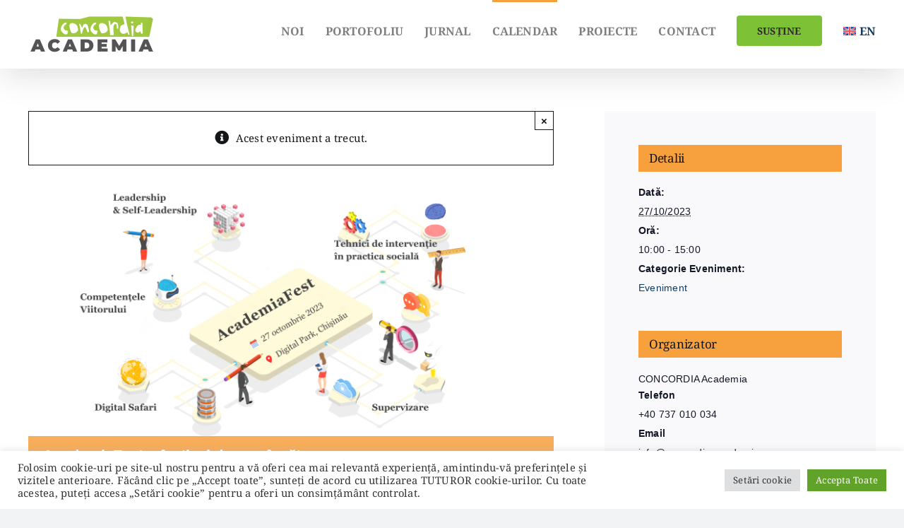

--- FILE ---
content_type: text/html; charset=UTF-8
request_url: https://concordia-academia.ro/eveniment/academiafest-festival-despre-invatare/
body_size: 23324
content:
<!DOCTYPE html>
<html class="avada-html-layout-boxed avada-html-header-position-top avada-has-site-width-percent avada-is-100-percent-template avada-has-site-width-100-percent" dir="ltr" lang="ro-RO" prefix="og: https://ogp.me/ns#" prefix="og: http://ogp.me/ns# fb: http://ogp.me/ns/fb#">
<head>
	<meta http-equiv="X-UA-Compatible" content="IE=edge" />
	<meta http-equiv="Content-Type" content="text/html; charset=utf-8"/>
	<meta name="viewport" content="width=device-width, initial-scale=1" />
	<title>AcademiaFest – festival despre învățare - CONCORDIA Academia</title>
<link rel='stylesheet' id='tribe-events-views-v2-bootstrap-datepicker-styles-css' href='https://concordia-academia.ro/wp-content/plugins/the-events-calendar/vendor/bootstrap-datepicker/css/bootstrap-datepicker.standalone.min.css?ver=6.15.14' type='text/css' media='all' />
<link rel='stylesheet' id='tec-variables-skeleton-css' href='https://concordia-academia.ro/wp-content/plugins/the-events-calendar/common/build/css/variables-skeleton.css?ver=6.10.1' type='text/css' media='all' />
<link rel='stylesheet' id='tribe-common-skeleton-style-css' href='https://concordia-academia.ro/wp-content/plugins/the-events-calendar/common/build/css/common-skeleton.css?ver=6.10.1' type='text/css' media='all' />
<link rel='stylesheet' id='tribe-tooltipster-css-css' href='https://concordia-academia.ro/wp-content/plugins/the-events-calendar/common/vendor/tooltipster/tooltipster.bundle.min.css?ver=6.10.1' type='text/css' media='all' />
<link rel='stylesheet' id='tribe-events-views-v2-skeleton-css' href='https://concordia-academia.ro/wp-content/plugins/the-events-calendar/build/css/views-skeleton.css?ver=6.15.14' type='text/css' media='all' />
<link rel='stylesheet' id='tec-variables-full-css' href='https://concordia-academia.ro/wp-content/plugins/the-events-calendar/common/build/css/variables-full.css?ver=6.10.1' type='text/css' media='all' />
<link rel='stylesheet' id='tribe-common-full-style-css' href='https://concordia-academia.ro/wp-content/plugins/the-events-calendar/common/build/css/common-full.css?ver=6.10.1' type='text/css' media='all' />
<link rel='stylesheet' id='tribe-events-views-v2-full-css' href='https://concordia-academia.ro/wp-content/plugins/the-events-calendar/build/css/views-full.css?ver=6.15.14' type='text/css' media='all' />
<link rel='stylesheet' id='tribe-events-views-v2-print-css' href='https://concordia-academia.ro/wp-content/plugins/the-events-calendar/build/css/views-print.css?ver=6.15.14' type='text/css' media='print' />
<link rel="alternate" hreflang="ro" href="https://concordia-academia.ro/eveniment/academiafest-festival-despre-invatare/" />
<link rel="alternate" hreflang="x-default" href="https://concordia-academia.ro/eveniment/academiafest-festival-despre-invatare/" />

		<!-- All in One SEO 4.9.3 - aioseo.com -->
	<meta name="description" content="CONCORDIA Academia vine la Chișinău! Toamna se numără bobocii, iar în Academia numărăm oportunitățile de dezvoltare profesională și personală! În octombrie venim la Chișinău cu noi forțe și idei, iar pe 26 octombrie 2023 te așteptăm la un festival despre învățare, pentru a cunoaște mai bine Academia printr-o serie de workshop-uri în care să explorezi" />
	<meta name="robots" content="max-image-preview:large" />
	<meta name="author" content="admin"/>
	<link rel="canonical" href="https://concordia-academia.ro/eveniment/academiafest-festival-despre-invatare/" />
	<meta name="generator" content="All in One SEO (AIOSEO) 4.9.3" />
		<meta property="og:locale" content="ro_RO" />
		<meta property="og:site_name" content="CONCORDIA Academia - Creștem potențialul de a face bine." />
		<meta property="og:type" content="article" />
		<meta property="og:title" content="AcademiaFest – festival despre învățare - CONCORDIA Academia" />
		<meta property="og:description" content="CONCORDIA Academia vine la Chișinău! Toamna se numără bobocii, iar în Academia numărăm oportunitățile de dezvoltare profesională și personală! În octombrie venim la Chișinău cu noi forțe și idei, iar pe 26 octombrie 2023 te așteptăm la un festival despre învățare, pentru a cunoaște mai bine Academia printr-o serie de workshop-uri în care să explorezi" />
		<meta property="og:url" content="https://concordia-academia.ro/eveniment/academiafest-festival-despre-invatare/" />
		<meta property="article:published_time" content="2023-07-19T12:38:39+00:00" />
		<meta property="article:modified_time" content="2023-09-06T11:06:22+00:00" />
		<meta name="twitter:card" content="summary_large_image" />
		<meta name="twitter:title" content="AcademiaFest – festival despre învățare - CONCORDIA Academia" />
		<meta name="twitter:description" content="CONCORDIA Academia vine la Chișinău! Toamna se numără bobocii, iar în Academia numărăm oportunitățile de dezvoltare profesională și personală! În octombrie venim la Chișinău cu noi forțe și idei, iar pe 26 octombrie 2023 te așteptăm la un festival despre învățare, pentru a cunoaște mai bine Academia printr-o serie de workshop-uri în care să explorezi" />
		<script type="application/ld+json" class="aioseo-schema">
			{"@context":"https:\/\/schema.org","@graph":[{"@type":"BreadcrumbList","@id":"https:\/\/concordia-academia.ro\/eveniment\/academiafest-festival-despre-invatare\/#breadcrumblist","itemListElement":[{"@type":"ListItem","@id":"https:\/\/concordia-academia.ro#listItem","position":1,"name":"Home","item":"https:\/\/concordia-academia.ro","nextItem":{"@type":"ListItem","@id":"https:\/\/concordia-academia.ro\/evenimente\/#listItem","name":"Evenimente"}},{"@type":"ListItem","@id":"https:\/\/concordia-academia.ro\/evenimente\/#listItem","position":2,"name":"Evenimente","item":"https:\/\/concordia-academia.ro\/evenimente\/","nextItem":{"@type":"ListItem","@id":"https:\/\/concordia-academia.ro\/evenimente\/category\/eveniment\/#listItem","name":"Eveniment"},"previousItem":{"@type":"ListItem","@id":"https:\/\/concordia-academia.ro#listItem","name":"Home"}},{"@type":"ListItem","@id":"https:\/\/concordia-academia.ro\/evenimente\/category\/eveniment\/#listItem","position":3,"name":"Eveniment","item":"https:\/\/concordia-academia.ro\/evenimente\/category\/eveniment\/","nextItem":{"@type":"ListItem","@id":"https:\/\/concordia-academia.ro\/eveniment\/academiafest-festival-despre-invatare\/#listItem","name":"AcademiaFest &#8211; festival despre \u00eenv\u0103\u021bare"},"previousItem":{"@type":"ListItem","@id":"https:\/\/concordia-academia.ro\/evenimente\/#listItem","name":"Evenimente"}},{"@type":"ListItem","@id":"https:\/\/concordia-academia.ro\/eveniment\/academiafest-festival-despre-invatare\/#listItem","position":4,"name":"AcademiaFest &#8211; festival despre \u00eenv\u0103\u021bare","previousItem":{"@type":"ListItem","@id":"https:\/\/concordia-academia.ro\/evenimente\/category\/eveniment\/#listItem","name":"Eveniment"}}]},{"@type":"Organization","@id":"https:\/\/concordia-academia.ro\/#organization","name":"CONCORDIA Academia","description":"Cre\u0219tem poten\u021bialul de a face bine.","url":"https:\/\/concordia-academia.ro\/"},{"@type":"Person","@id":"https:\/\/concordia-academia.ro\/author\/admin\/#author","url":"https:\/\/concordia-academia.ro\/author\/admin\/","name":"admin","image":{"@type":"ImageObject","@id":"https:\/\/concordia-academia.ro\/eveniment\/academiafest-festival-despre-invatare\/#authorImage","url":"https:\/\/secure.gravatar.com\/avatar\/fc1acb23525dae78d40f13cf0471e983cdb1558ca8375f930fdb2228c7c4cea2?s=96&d=mm&r=g","width":96,"height":96,"caption":"admin"}},{"@type":"WebPage","@id":"https:\/\/concordia-academia.ro\/eveniment\/academiafest-festival-despre-invatare\/#webpage","url":"https:\/\/concordia-academia.ro\/eveniment\/academiafest-festival-despre-invatare\/","name":"AcademiaFest \u2013 festival despre \u00eenv\u0103\u021bare - CONCORDIA Academia","description":"CONCORDIA Academia vine la Chi\u0219in\u0103u! Toamna se num\u0103r\u0103 bobocii, iar \u00een Academia num\u0103r\u0103m oportunit\u0103\u021bile de dezvoltare profesional\u0103 \u0219i personal\u0103! \u00cen octombrie venim la Chi\u0219in\u0103u cu noi for\u021be \u0219i idei, iar pe 26 octombrie 2023 te a\u0219tept\u0103m la un festival despre \u00eenv\u0103\u021bare, pentru a cunoa\u0219te mai bine Academia printr-o serie de workshop-uri \u00een care s\u0103 explorezi","inLanguage":"ro-RO","isPartOf":{"@id":"https:\/\/concordia-academia.ro\/#website"},"breadcrumb":{"@id":"https:\/\/concordia-academia.ro\/eveniment\/academiafest-festival-despre-invatare\/#breadcrumblist"},"author":{"@id":"https:\/\/concordia-academia.ro\/author\/admin\/#author"},"creator":{"@id":"https:\/\/concordia-academia.ro\/author\/admin\/#author"},"image":{"@type":"ImageObject","url":"https:\/\/concordia-academia.ro\/wp-content\/uploads\/2023\/07\/AcademiaFest-Facebook-Event-Cover.png","@id":"https:\/\/concordia-academia.ro\/eveniment\/academiafest-festival-despre-invatare\/#mainImage","width":1920,"height":1080},"primaryImageOfPage":{"@id":"https:\/\/concordia-academia.ro\/eveniment\/academiafest-festival-despre-invatare\/#mainImage"},"datePublished":"2023-07-19T15:38:39+03:00","dateModified":"2023-09-06T14:06:22+03:00"},{"@type":"WebSite","@id":"https:\/\/concordia-academia.ro\/#website","url":"https:\/\/concordia-academia.ro\/","name":"CONCORDIA Academia","description":"Cre\u0219tem poten\u021bialul de a face bine.","inLanguage":"ro-RO","publisher":{"@id":"https:\/\/concordia-academia.ro\/#organization"}}]}
		</script>
		<!-- All in One SEO -->

<link rel="alternate" type="application/rss+xml" title="CONCORDIA Academia &raquo; Flux" href="https://concordia-academia.ro/feed/" />
<link rel="alternate" type="application/rss+xml" title="CONCORDIA Academia &raquo; Flux comentarii" href="https://concordia-academia.ro/comments/feed/" />
<link rel="alternate" type="text/calendar" title="Flux iCal CONCORDIA Academia &raquo;" href="https://concordia-academia.ro/evenimente/?ical=1" />
					<link rel="shortcut icon" href="https://concordia-academia.ro/wp-content/uploads/2025/09/favicon-A.png" type="image/x-icon" />
		
					<!-- Apple Touch Icon -->
			<link rel="apple-touch-icon" sizes="180x180" href="https://concordia-academia.ro/wp-content/uploads/2025/09/favicon-A.png">
		
					<!-- Android Icon -->
			<link rel="icon" sizes="192x192" href="https://concordia-academia.ro/wp-content/uploads/2025/09/favicon-A.png">
		
					<!-- MS Edge Icon -->
			<meta name="msapplication-TileImage" content="https://concordia-academia.ro/wp-content/uploads/2025/09/favicon-A.png">
				<link rel="alternate" type="application/rss+xml" title="Flux comentarii CONCORDIA Academia &raquo; AcademiaFest &#8211; festival despre învățare" href="https://concordia-academia.ro/eveniment/academiafest-festival-despre-invatare/feed/" />
<link rel="alternate" title="oEmbed (JSON)" type="application/json+oembed" href="https://concordia-academia.ro/wp-json/oembed/1.0/embed?url=https%3A%2F%2Fconcordia-academia.ro%2Feveniment%2Facademiafest-festival-despre-invatare%2F" />
<link rel="alternate" title="oEmbed (XML)" type="text/xml+oembed" href="https://concordia-academia.ro/wp-json/oembed/1.0/embed?url=https%3A%2F%2Fconcordia-academia.ro%2Feveniment%2Facademiafest-festival-despre-invatare%2F&#038;format=xml" />
		<!-- This site uses the Google Analytics by MonsterInsights plugin v9.11.1 - Using Analytics tracking - https://www.monsterinsights.com/ -->
							<script src="//www.googletagmanager.com/gtag/js?id=G-RV6K7Q7RN3"  data-cfasync="false" data-wpfc-render="false" type="text/javascript" async></script>
			<script data-cfasync="false" data-wpfc-render="false" type="text/plain" data-cli-class="cli-blocker-script"  data-cli-script-type="analytics" data-cli-block="true"  data-cli-element-position="head">
				var mi_version = '9.11.1';
				var mi_track_user = true;
				var mi_no_track_reason = '';
								var MonsterInsightsDefaultLocations = {"page_location":"https:\/\/concordia-academia.ro\/eveniment\/academiafest-festival-despre-invatare\/"};
								if ( typeof MonsterInsightsPrivacyGuardFilter === 'function' ) {
					var MonsterInsightsLocations = (typeof MonsterInsightsExcludeQuery === 'object') ? MonsterInsightsPrivacyGuardFilter( MonsterInsightsExcludeQuery ) : MonsterInsightsPrivacyGuardFilter( MonsterInsightsDefaultLocations );
				} else {
					var MonsterInsightsLocations = (typeof MonsterInsightsExcludeQuery === 'object') ? MonsterInsightsExcludeQuery : MonsterInsightsDefaultLocations;
				}

								var disableStrs = [
										'ga-disable-G-RV6K7Q7RN3',
									];

				/* Function to detect opted out users */
				function __gtagTrackerIsOptedOut() {
					for (var index = 0; index < disableStrs.length; index++) {
						if (document.cookie.indexOf(disableStrs[index] + '=true') > -1) {
							return true;
						}
					}

					return false;
				}

				/* Disable tracking if the opt-out cookie exists. */
				if (__gtagTrackerIsOptedOut()) {
					for (var index = 0; index < disableStrs.length; index++) {
						window[disableStrs[index]] = true;
					}
				}

				/* Opt-out function */
				function __gtagTrackerOptout() {
					for (var index = 0; index < disableStrs.length; index++) {
						document.cookie = disableStrs[index] + '=true; expires=Thu, 31 Dec 2099 23:59:59 UTC; path=/';
						window[disableStrs[index]] = true;
					}
				}

				if ('undefined' === typeof gaOptout) {
					function gaOptout() {
						__gtagTrackerOptout();
					}
				}
								window.dataLayer = window.dataLayer || [];

				window.MonsterInsightsDualTracker = {
					helpers: {},
					trackers: {},
				};
				if (mi_track_user) {
					function __gtagDataLayer() {
						dataLayer.push(arguments);
					}

					function __gtagTracker(type, name, parameters) {
						if (!parameters) {
							parameters = {};
						}

						if (parameters.send_to) {
							__gtagDataLayer.apply(null, arguments);
							return;
						}

						if (type === 'event') {
														parameters.send_to = monsterinsights_frontend.v4_id;
							var hookName = name;
							if (typeof parameters['event_category'] !== 'undefined') {
								hookName = parameters['event_category'] + ':' + name;
							}

							if (typeof MonsterInsightsDualTracker.trackers[hookName] !== 'undefined') {
								MonsterInsightsDualTracker.trackers[hookName](parameters);
							} else {
								__gtagDataLayer('event', name, parameters);
							}
							
						} else {
							__gtagDataLayer.apply(null, arguments);
						}
					}

					__gtagTracker('js', new Date());
					__gtagTracker('set', {
						'developer_id.dZGIzZG': true,
											});
					if ( MonsterInsightsLocations.page_location ) {
						__gtagTracker('set', MonsterInsightsLocations);
					}
										__gtagTracker('config', 'G-RV6K7Q7RN3', {"forceSSL":"true","link_attribution":"true"} );
										window.gtag = __gtagTracker;										(function () {
						/* https://developers.google.com/analytics/devguides/collection/analyticsjs/ */
						/* ga and __gaTracker compatibility shim. */
						var noopfn = function () {
							return null;
						};
						var newtracker = function () {
							return new Tracker();
						};
						var Tracker = function () {
							return null;
						};
						var p = Tracker.prototype;
						p.get = noopfn;
						p.set = noopfn;
						p.send = function () {
							var args = Array.prototype.slice.call(arguments);
							args.unshift('send');
							__gaTracker.apply(null, args);
						};
						var __gaTracker = function () {
							var len = arguments.length;
							if (len === 0) {
								return;
							}
							var f = arguments[len - 1];
							if (typeof f !== 'object' || f === null || typeof f.hitCallback !== 'function') {
								if ('send' === arguments[0]) {
									var hitConverted, hitObject = false, action;
									if ('event' === arguments[1]) {
										if ('undefined' !== typeof arguments[3]) {
											hitObject = {
												'eventAction': arguments[3],
												'eventCategory': arguments[2],
												'eventLabel': arguments[4],
												'value': arguments[5] ? arguments[5] : 1,
											}
										}
									}
									if ('pageview' === arguments[1]) {
										if ('undefined' !== typeof arguments[2]) {
											hitObject = {
												'eventAction': 'page_view',
												'page_path': arguments[2],
											}
										}
									}
									if (typeof arguments[2] === 'object') {
										hitObject = arguments[2];
									}
									if (typeof arguments[5] === 'object') {
										Object.assign(hitObject, arguments[5]);
									}
									if ('undefined' !== typeof arguments[1].hitType) {
										hitObject = arguments[1];
										if ('pageview' === hitObject.hitType) {
											hitObject.eventAction = 'page_view';
										}
									}
									if (hitObject) {
										action = 'timing' === arguments[1].hitType ? 'timing_complete' : hitObject.eventAction;
										hitConverted = mapArgs(hitObject);
										__gtagTracker('event', action, hitConverted);
									}
								}
								return;
							}

							function mapArgs(args) {
								var arg, hit = {};
								var gaMap = {
									'eventCategory': 'event_category',
									'eventAction': 'event_action',
									'eventLabel': 'event_label',
									'eventValue': 'event_value',
									'nonInteraction': 'non_interaction',
									'timingCategory': 'event_category',
									'timingVar': 'name',
									'timingValue': 'value',
									'timingLabel': 'event_label',
									'page': 'page_path',
									'location': 'page_location',
									'title': 'page_title',
									'referrer' : 'page_referrer',
								};
								for (arg in args) {
																		if (!(!args.hasOwnProperty(arg) || !gaMap.hasOwnProperty(arg))) {
										hit[gaMap[arg]] = args[arg];
									} else {
										hit[arg] = args[arg];
									}
								}
								return hit;
							}

							try {
								f.hitCallback();
							} catch (ex) {
							}
						};
						__gaTracker.create = newtracker;
						__gaTracker.getByName = newtracker;
						__gaTracker.getAll = function () {
							return [];
						};
						__gaTracker.remove = noopfn;
						__gaTracker.loaded = true;
						window['__gaTracker'] = __gaTracker;
					})();
									} else {
										console.log("");
					(function () {
						function __gtagTracker() {
							return null;
						}

						window['__gtagTracker'] = __gtagTracker;
						window['gtag'] = __gtagTracker;
					})();
									}
			</script>
							<!-- / Google Analytics by MonsterInsights -->
		<style id='wp-img-auto-sizes-contain-inline-css' type='text/css'>
img:is([sizes=auto i],[sizes^="auto," i]){contain-intrinsic-size:3000px 1500px}
/*# sourceURL=wp-img-auto-sizes-contain-inline-css */
</style>
<link rel='stylesheet' id='tribe-events-v2-single-skeleton-css' href='https://concordia-academia.ro/wp-content/plugins/the-events-calendar/build/css/tribe-events-single-skeleton.css?ver=6.15.14' type='text/css' media='all' />
<link rel='stylesheet' id='tribe-events-v2-single-skeleton-full-css' href='https://concordia-academia.ro/wp-content/plugins/the-events-calendar/build/css/tribe-events-single-full.css?ver=6.15.14' type='text/css' media='all' />
<style id='wp-emoji-styles-inline-css' type='text/css'>

	img.wp-smiley, img.emoji {
		display: inline !important;
		border: none !important;
		box-shadow: none !important;
		height: 1em !important;
		width: 1em !important;
		margin: 0 0.07em !important;
		vertical-align: -0.1em !important;
		background: none !important;
		padding: 0 !important;
	}
/*# sourceURL=wp-emoji-styles-inline-css */
</style>
<link rel='stylesheet' id='wp-block-library-css' href='https://concordia-academia.ro/wp-includes/css/dist/block-library/style.min.css?ver=6.9' type='text/css' media='all' />
<style id='global-styles-inline-css' type='text/css'>
:root{--wp--preset--aspect-ratio--square: 1;--wp--preset--aspect-ratio--4-3: 4/3;--wp--preset--aspect-ratio--3-4: 3/4;--wp--preset--aspect-ratio--3-2: 3/2;--wp--preset--aspect-ratio--2-3: 2/3;--wp--preset--aspect-ratio--16-9: 16/9;--wp--preset--aspect-ratio--9-16: 9/16;--wp--preset--color--black: #000000;--wp--preset--color--cyan-bluish-gray: #abb8c3;--wp--preset--color--white: #ffffff;--wp--preset--color--pale-pink: #f78da7;--wp--preset--color--vivid-red: #cf2e2e;--wp--preset--color--luminous-vivid-orange: #ff6900;--wp--preset--color--luminous-vivid-amber: #fcb900;--wp--preset--color--light-green-cyan: #7bdcb5;--wp--preset--color--vivid-green-cyan: #00d084;--wp--preset--color--pale-cyan-blue: #8ed1fc;--wp--preset--color--vivid-cyan-blue: #0693e3;--wp--preset--color--vivid-purple: #9b51e0;--wp--preset--gradient--vivid-cyan-blue-to-vivid-purple: linear-gradient(135deg,rgb(6,147,227) 0%,rgb(155,81,224) 100%);--wp--preset--gradient--light-green-cyan-to-vivid-green-cyan: linear-gradient(135deg,rgb(122,220,180) 0%,rgb(0,208,130) 100%);--wp--preset--gradient--luminous-vivid-amber-to-luminous-vivid-orange: linear-gradient(135deg,rgb(252,185,0) 0%,rgb(255,105,0) 100%);--wp--preset--gradient--luminous-vivid-orange-to-vivid-red: linear-gradient(135deg,rgb(255,105,0) 0%,rgb(207,46,46) 100%);--wp--preset--gradient--very-light-gray-to-cyan-bluish-gray: linear-gradient(135deg,rgb(238,238,238) 0%,rgb(169,184,195) 100%);--wp--preset--gradient--cool-to-warm-spectrum: linear-gradient(135deg,rgb(74,234,220) 0%,rgb(151,120,209) 20%,rgb(207,42,186) 40%,rgb(238,44,130) 60%,rgb(251,105,98) 80%,rgb(254,248,76) 100%);--wp--preset--gradient--blush-light-purple: linear-gradient(135deg,rgb(255,206,236) 0%,rgb(152,150,240) 100%);--wp--preset--gradient--blush-bordeaux: linear-gradient(135deg,rgb(254,205,165) 0%,rgb(254,45,45) 50%,rgb(107,0,62) 100%);--wp--preset--gradient--luminous-dusk: linear-gradient(135deg,rgb(255,203,112) 0%,rgb(199,81,192) 50%,rgb(65,88,208) 100%);--wp--preset--gradient--pale-ocean: linear-gradient(135deg,rgb(255,245,203) 0%,rgb(182,227,212) 50%,rgb(51,167,181) 100%);--wp--preset--gradient--electric-grass: linear-gradient(135deg,rgb(202,248,128) 0%,rgb(113,206,126) 100%);--wp--preset--gradient--midnight: linear-gradient(135deg,rgb(2,3,129) 0%,rgb(40,116,252) 100%);--wp--preset--font-size--small: 11.25px;--wp--preset--font-size--medium: 20px;--wp--preset--font-size--large: 22.5px;--wp--preset--font-size--x-large: 42px;--wp--preset--font-size--normal: 15px;--wp--preset--font-size--xlarge: 30px;--wp--preset--font-size--huge: 45px;--wp--preset--spacing--20: 0.44rem;--wp--preset--spacing--30: 0.67rem;--wp--preset--spacing--40: 1rem;--wp--preset--spacing--50: 1.5rem;--wp--preset--spacing--60: 2.25rem;--wp--preset--spacing--70: 3.38rem;--wp--preset--spacing--80: 5.06rem;--wp--preset--shadow--natural: 6px 6px 9px rgba(0, 0, 0, 0.2);--wp--preset--shadow--deep: 12px 12px 50px rgba(0, 0, 0, 0.4);--wp--preset--shadow--sharp: 6px 6px 0px rgba(0, 0, 0, 0.2);--wp--preset--shadow--outlined: 6px 6px 0px -3px rgb(255, 255, 255), 6px 6px rgb(0, 0, 0);--wp--preset--shadow--crisp: 6px 6px 0px rgb(0, 0, 0);}:where(.is-layout-flex){gap: 0.5em;}:where(.is-layout-grid){gap: 0.5em;}body .is-layout-flex{display: flex;}.is-layout-flex{flex-wrap: wrap;align-items: center;}.is-layout-flex > :is(*, div){margin: 0;}body .is-layout-grid{display: grid;}.is-layout-grid > :is(*, div){margin: 0;}:where(.wp-block-columns.is-layout-flex){gap: 2em;}:where(.wp-block-columns.is-layout-grid){gap: 2em;}:where(.wp-block-post-template.is-layout-flex){gap: 1.25em;}:where(.wp-block-post-template.is-layout-grid){gap: 1.25em;}.has-black-color{color: var(--wp--preset--color--black) !important;}.has-cyan-bluish-gray-color{color: var(--wp--preset--color--cyan-bluish-gray) !important;}.has-white-color{color: var(--wp--preset--color--white) !important;}.has-pale-pink-color{color: var(--wp--preset--color--pale-pink) !important;}.has-vivid-red-color{color: var(--wp--preset--color--vivid-red) !important;}.has-luminous-vivid-orange-color{color: var(--wp--preset--color--luminous-vivid-orange) !important;}.has-luminous-vivid-amber-color{color: var(--wp--preset--color--luminous-vivid-amber) !important;}.has-light-green-cyan-color{color: var(--wp--preset--color--light-green-cyan) !important;}.has-vivid-green-cyan-color{color: var(--wp--preset--color--vivid-green-cyan) !important;}.has-pale-cyan-blue-color{color: var(--wp--preset--color--pale-cyan-blue) !important;}.has-vivid-cyan-blue-color{color: var(--wp--preset--color--vivid-cyan-blue) !important;}.has-vivid-purple-color{color: var(--wp--preset--color--vivid-purple) !important;}.has-black-background-color{background-color: var(--wp--preset--color--black) !important;}.has-cyan-bluish-gray-background-color{background-color: var(--wp--preset--color--cyan-bluish-gray) !important;}.has-white-background-color{background-color: var(--wp--preset--color--white) !important;}.has-pale-pink-background-color{background-color: var(--wp--preset--color--pale-pink) !important;}.has-vivid-red-background-color{background-color: var(--wp--preset--color--vivid-red) !important;}.has-luminous-vivid-orange-background-color{background-color: var(--wp--preset--color--luminous-vivid-orange) !important;}.has-luminous-vivid-amber-background-color{background-color: var(--wp--preset--color--luminous-vivid-amber) !important;}.has-light-green-cyan-background-color{background-color: var(--wp--preset--color--light-green-cyan) !important;}.has-vivid-green-cyan-background-color{background-color: var(--wp--preset--color--vivid-green-cyan) !important;}.has-pale-cyan-blue-background-color{background-color: var(--wp--preset--color--pale-cyan-blue) !important;}.has-vivid-cyan-blue-background-color{background-color: var(--wp--preset--color--vivid-cyan-blue) !important;}.has-vivid-purple-background-color{background-color: var(--wp--preset--color--vivid-purple) !important;}.has-black-border-color{border-color: var(--wp--preset--color--black) !important;}.has-cyan-bluish-gray-border-color{border-color: var(--wp--preset--color--cyan-bluish-gray) !important;}.has-white-border-color{border-color: var(--wp--preset--color--white) !important;}.has-pale-pink-border-color{border-color: var(--wp--preset--color--pale-pink) !important;}.has-vivid-red-border-color{border-color: var(--wp--preset--color--vivid-red) !important;}.has-luminous-vivid-orange-border-color{border-color: var(--wp--preset--color--luminous-vivid-orange) !important;}.has-luminous-vivid-amber-border-color{border-color: var(--wp--preset--color--luminous-vivid-amber) !important;}.has-light-green-cyan-border-color{border-color: var(--wp--preset--color--light-green-cyan) !important;}.has-vivid-green-cyan-border-color{border-color: var(--wp--preset--color--vivid-green-cyan) !important;}.has-pale-cyan-blue-border-color{border-color: var(--wp--preset--color--pale-cyan-blue) !important;}.has-vivid-cyan-blue-border-color{border-color: var(--wp--preset--color--vivid-cyan-blue) !important;}.has-vivid-purple-border-color{border-color: var(--wp--preset--color--vivid-purple) !important;}.has-vivid-cyan-blue-to-vivid-purple-gradient-background{background: var(--wp--preset--gradient--vivid-cyan-blue-to-vivid-purple) !important;}.has-light-green-cyan-to-vivid-green-cyan-gradient-background{background: var(--wp--preset--gradient--light-green-cyan-to-vivid-green-cyan) !important;}.has-luminous-vivid-amber-to-luminous-vivid-orange-gradient-background{background: var(--wp--preset--gradient--luminous-vivid-amber-to-luminous-vivid-orange) !important;}.has-luminous-vivid-orange-to-vivid-red-gradient-background{background: var(--wp--preset--gradient--luminous-vivid-orange-to-vivid-red) !important;}.has-very-light-gray-to-cyan-bluish-gray-gradient-background{background: var(--wp--preset--gradient--very-light-gray-to-cyan-bluish-gray) !important;}.has-cool-to-warm-spectrum-gradient-background{background: var(--wp--preset--gradient--cool-to-warm-spectrum) !important;}.has-blush-light-purple-gradient-background{background: var(--wp--preset--gradient--blush-light-purple) !important;}.has-blush-bordeaux-gradient-background{background: var(--wp--preset--gradient--blush-bordeaux) !important;}.has-luminous-dusk-gradient-background{background: var(--wp--preset--gradient--luminous-dusk) !important;}.has-pale-ocean-gradient-background{background: var(--wp--preset--gradient--pale-ocean) !important;}.has-electric-grass-gradient-background{background: var(--wp--preset--gradient--electric-grass) !important;}.has-midnight-gradient-background{background: var(--wp--preset--gradient--midnight) !important;}.has-small-font-size{font-size: var(--wp--preset--font-size--small) !important;}.has-medium-font-size{font-size: var(--wp--preset--font-size--medium) !important;}.has-large-font-size{font-size: var(--wp--preset--font-size--large) !important;}.has-x-large-font-size{font-size: var(--wp--preset--font-size--x-large) !important;}
/*# sourceURL=global-styles-inline-css */
</style>

<style id='classic-theme-styles-inline-css' type='text/css'>
/*! This file is auto-generated */
.wp-block-button__link{color:#fff;background-color:#32373c;border-radius:9999px;box-shadow:none;text-decoration:none;padding:calc(.667em + 2px) calc(1.333em + 2px);font-size:1.125em}.wp-block-file__button{background:#32373c;color:#fff;text-decoration:none}
/*# sourceURL=/wp-includes/css/classic-themes.min.css */
</style>
<link rel='stylesheet' id='cookie-law-info-css' href='https://concordia-academia.ro/wp-content/plugins/cookie-law-info/legacy/public/css/cookie-law-info-public.css?ver=3.3.9.1' type='text/css' media='all' />
<link rel='stylesheet' id='cookie-law-info-gdpr-css' href='https://concordia-academia.ro/wp-content/plugins/cookie-law-info/legacy/public/css/cookie-law-info-gdpr.css?ver=3.3.9.1' type='text/css' media='all' />
<link rel='stylesheet' id='wpml-legacy-horizontal-list-0-css' href='https://concordia-academia.ro/wp-content/plugins/sitepress-multilingual-cms/templates/language-switchers/legacy-list-horizontal/style.min.css?ver=1' type='text/css' media='all' />
<link rel='stylesheet' id='wpml-menu-item-0-css' href='https://concordia-academia.ro/wp-content/plugins/sitepress-multilingual-cms/templates/language-switchers/menu-item/style.min.css?ver=1' type='text/css' media='all' />
<style id='wpml-menu-item-0-inline-css' type='text/css'>
.wpml-ls-slot-3, .wpml-ls-slot-3 a, .wpml-ls-slot-3 a:visited{color:#c9c9c9;}
.wpml-ls-item-en a span::after { content: "EN"; display: inline-block; margin-left: 5px; } .wpml-ls-item-ro a span::after { content: "RO"; display: inline-block; margin-left: 5px; }
/*# sourceURL=wpml-menu-item-0-inline-css */
</style>
<link rel='stylesheet' id='child-style-css' href='https://concordia-academia.ro/wp-content/themes/Avada-Child-Theme/style.css?ver=6.9' type='text/css' media='all' />
<link rel='stylesheet' id='fusion-dynamic-css-css' href='https://concordia-academia.ro/wp-content/uploads/fusion-styles/9a5a6529feb9511489e7cfcd4d548eea.min.css?ver=3.9.1' type='text/css' media='all' />
<script type="text/javascript" src="https://concordia-academia.ro/wp-includes/js/jquery/jquery.min.js?ver=3.7.1" id="jquery-core-js"></script>
<script type="text/javascript" src="https://concordia-academia.ro/wp-includes/js/jquery/jquery-migrate.min.js?ver=3.4.1" id="jquery-migrate-js"></script>
<script type="text/javascript" src="https://concordia-academia.ro/wp-content/plugins/the-events-calendar/common/build/js/tribe-common.js?ver=9c44e11f3503a33e9540" id="tribe-common-js"></script>
<script type="text/javascript" src="https://concordia-academia.ro/wp-content/plugins/the-events-calendar/build/js/views/breakpoints.js?ver=4208de2df2852e0b91ec" id="tribe-events-views-v2-breakpoints-js"></script>
<script type="text/plain" data-cli-class="cli-blocker-script"  data-cli-script-type="analytics" data-cli-block="true"  data-cli-element-position="head" src="https://concordia-academia.ro/wp-content/plugins/google-analytics-for-wordpress/assets/js/frontend-gtag.min.js?ver=9.11.1" id="monsterinsights-frontend-script-js" async="async" data-wp-strategy="async"></script>
<script data-cfasync="false" data-wpfc-render="false" type="text/javascript" id='monsterinsights-frontend-script-js-extra'>/* <![CDATA[ */
var monsterinsights_frontend = {"js_events_tracking":"true","download_extensions":"doc,pdf,ppt,zip,xls,docx,pptx,xlsx","inbound_paths":"[{\"path\":\"\\\/go\\\/\",\"label\":\"affiliate\"},{\"path\":\"\\\/recommend\\\/\",\"label\":\"affiliate\"}]","home_url":"https:\/\/concordia-academia.ro","hash_tracking":"false","v4_id":"G-RV6K7Q7RN3"};/* ]]> */
</script>
<script type="text/javascript" id="cookie-law-info-js-extra">
/* <![CDATA[ */
var Cli_Data = {"nn_cookie_ids":[],"cookielist":[],"non_necessary_cookies":[],"ccpaEnabled":"","ccpaRegionBased":"","ccpaBarEnabled":"","strictlyEnabled":["necessary","obligatoire"],"ccpaType":"gdpr","js_blocking":"1","custom_integration":"","triggerDomRefresh":"","secure_cookies":""};
var cli_cookiebar_settings = {"animate_speed_hide":"500","animate_speed_show":"500","background":"#FFF","border":"#b1a6a6c2","border_on":"","button_1_button_colour":"#61a229","button_1_button_hover":"#4e8221","button_1_link_colour":"#fff","button_1_as_button":"1","button_1_new_win":"","button_2_button_colour":"#333","button_2_button_hover":"#292929","button_2_link_colour":"#444","button_2_as_button":"","button_2_hidebar":"","button_3_button_colour":"#dedfe0","button_3_button_hover":"#b2b2b3","button_3_link_colour":"#333333","button_3_as_button":"1","button_3_new_win":"","button_4_button_colour":"#dedfe0","button_4_button_hover":"#b2b2b3","button_4_link_colour":"#333333","button_4_as_button":"1","button_7_button_colour":"#61a229","button_7_button_hover":"#4e8221","button_7_link_colour":"#fff","button_7_as_button":"1","button_7_new_win":"","font_family":"inherit","header_fix":"","notify_animate_hide":"1","notify_animate_show":"","notify_div_id":"#cookie-law-info-bar","notify_position_horizontal":"right","notify_position_vertical":"bottom","scroll_close":"","scroll_close_reload":"","accept_close_reload":"","reject_close_reload":"","showagain_tab":"","showagain_background":"#fff","showagain_border":"#000","showagain_div_id":"#cookie-law-info-again","showagain_x_position":"100px","text":"#333333","show_once_yn":"","show_once":"10000","logging_on":"","as_popup":"","popup_overlay":"1","bar_heading_text":"","cookie_bar_as":"banner","popup_showagain_position":"bottom-right","widget_position":"left"};
var log_object = {"ajax_url":"https://concordia-academia.ro/wp-admin/admin-ajax.php"};
//# sourceURL=cookie-law-info-js-extra
/* ]]> */
</script>
<script type="text/javascript" src="https://concordia-academia.ro/wp-content/plugins/cookie-law-info/legacy/public/js/cookie-law-info-public.js?ver=3.3.9.1" id="cookie-law-info-js"></script>
<link rel="https://api.w.org/" href="https://concordia-academia.ro/wp-json/" /><link rel="alternate" title="JSON" type="application/json" href="https://concordia-academia.ro/wp-json/wp/v2/tribe_events/1406" /><link rel="EditURI" type="application/rsd+xml" title="RSD" href="https://concordia-academia.ro/xmlrpc.php?rsd" />
<meta name="generator" content="WordPress 6.9" />
<link rel='shortlink' href='https://concordia-academia.ro/?p=1406' />
<meta name="generator" content="WPML ver:4.8.6 stt:1,44;" />

<link rel='stylesheet' id='15-css' href='//concordia-academia.ro/wp-content/uploads/custom-css-js/15.css?v=2239' type="text/css" media='all' />
<meta name="tec-api-version" content="v1"><meta name="tec-api-origin" content="https://concordia-academia.ro"><link rel="alternate" href="https://concordia-academia.ro/wp-json/tribe/events/v1/events/1406" /><link rel="preload" href="https://concordia-academia.ro/wp-content/themes/Avada/includes/lib/assets/fonts/icomoon/awb-icons.woff" as="font" type="font/woff" crossorigin><link rel="preload" href="//concordia-academia.ro/wp-content/themes/Avada/includes/lib/assets/fonts/fontawesome/webfonts/fa-brands-400.woff2" as="font" type="font/woff2" crossorigin><link rel="preload" href="//concordia-academia.ro/wp-content/themes/Avada/includes/lib/assets/fonts/fontawesome/webfonts/fa-regular-400.woff2" as="font" type="font/woff2" crossorigin><link rel="preload" href="//concordia-academia.ro/wp-content/themes/Avada/includes/lib/assets/fonts/fontawesome/webfonts/fa-solid-900.woff2" as="font" type="font/woff2" crossorigin><link rel="preload" href="https://concordia-academia.ro/wp-content/uploads/fusion-icons/fa6Pro-Thin-v1.0/fonts/fa6Pro-Thin.ttf?nk81ft" as="font" type="font/ttf" crossorigin><link rel="preload" href="https://concordia-academia.ro/wp-content/uploads/fusion-icons/fa6Pro-Light-v1.0/fonts/fa6Pro-Light.ttf?ks1ee4" as="font" type="font/ttf" crossorigin><link rel="preload" href="https://concordia-academia.ro/wp-content/uploads/fusion-icons/fa6Pro-Solid-v1.0/fonts/fa6Pro-Solid.ttf?hqkir1" as="font" type="font/ttf" crossorigin><link rel="preload" href="https://concordia-academia.ro/wp-content/uploads/fusion-icons/fa6Pro-Regular-v1.0/fonts/fa6Pro-Regular.ttf?txgo7f" as="font" type="font/ttf" crossorigin><style type="text/css" id="css-fb-visibility">@media screen and (max-width: 640px){.fusion-no-small-visibility{display:none !important;}body .sm-text-align-center{text-align:center !important;}body .sm-text-align-left{text-align:left !important;}body .sm-text-align-right{text-align:right !important;}body .sm-flex-align-center{justify-content:center !important;}body .sm-flex-align-flex-start{justify-content:flex-start !important;}body .sm-flex-align-flex-end{justify-content:flex-end !important;}body .sm-mx-auto{margin-left:auto !important;margin-right:auto !important;}body .sm-ml-auto{margin-left:auto !important;}body .sm-mr-auto{margin-right:auto !important;}body .fusion-absolute-position-small{position:absolute;top:auto;width:100%;}.awb-sticky.awb-sticky-small{ position: sticky; top: var(--awb-sticky-offset,0); }}@media screen and (min-width: 641px) and (max-width: 1024px){.fusion-no-medium-visibility{display:none !important;}body .md-text-align-center{text-align:center !important;}body .md-text-align-left{text-align:left !important;}body .md-text-align-right{text-align:right !important;}body .md-flex-align-center{justify-content:center !important;}body .md-flex-align-flex-start{justify-content:flex-start !important;}body .md-flex-align-flex-end{justify-content:flex-end !important;}body .md-mx-auto{margin-left:auto !important;margin-right:auto !important;}body .md-ml-auto{margin-left:auto !important;}body .md-mr-auto{margin-right:auto !important;}body .fusion-absolute-position-medium{position:absolute;top:auto;width:100%;}.awb-sticky.awb-sticky-medium{ position: sticky; top: var(--awb-sticky-offset,0); }}@media screen and (min-width: 1025px){.fusion-no-large-visibility{display:none !important;}body .lg-text-align-center{text-align:center !important;}body .lg-text-align-left{text-align:left !important;}body .lg-text-align-right{text-align:right !important;}body .lg-flex-align-center{justify-content:center !important;}body .lg-flex-align-flex-start{justify-content:flex-start !important;}body .lg-flex-align-flex-end{justify-content:flex-end !important;}body .lg-mx-auto{margin-left:auto !important;margin-right:auto !important;}body .lg-ml-auto{margin-left:auto !important;}body .lg-mr-auto{margin-right:auto !important;}body .fusion-absolute-position-large{position:absolute;top:auto;width:100%;}.awb-sticky.awb-sticky-large{ position: sticky; top: var(--awb-sticky-offset,0); }}</style><script type="application/ld+json">
[{"@context":"http://schema.org","@type":"Event","name":"AcademiaFest &#8211; festival despre \u00eenv\u0103\u021bare","description":"&lt;p&gt;CONCORDIA Academia vine la Chi\u0219in\u0103u! Toamna se num\u0103r\u0103 bobocii, iar [&hellip;]&lt;/p&gt;\\n","image":"https://concordia-academia.ro/wp-content/uploads/2023/07/AcademiaFest-Facebook-Event-Cover.png","url":"https://concordia-academia.ro/eveniment/academiafest-festival-despre-invatare/","eventAttendanceMode":"https://schema.org/OfflineEventAttendanceMode","eventStatus":"https://schema.org/EventScheduled","startDate":"2023-10-27T10:00:00+03:00","endDate":"2023-10-27T15:00:00+03:00","location":{"@type":"Place","name":"Digital Park, Chi\u0219in\u0103u","description":"","url":"","address":{"@type":"PostalAddress","streetAddress":"str. Mihai Viteazul nr. 15","addressLocality":"Chi\u0219in\u0103u","addressCountry":"Moldova, Republic of"},"telephone":"","sameAs":""},"organizer":{"@type":"Person","name":"CONCORDIA Academia","description":"","url":"","telephone":"+40 737 010 034","email":"i&#110;&#102;o&#64;c&#111;nco&#114;&#100;&#105;&#97;-&#97;c&#97;&#100;e&#109;i&#97;&#46;&#114;o","sameAs":""},"performer":"Organization"}]
</script><meta name="generator" content="Powered by Slider Revolution 6.6.7 - responsive, Mobile-Friendly Slider Plugin for WordPress with comfortable drag and drop interface." />
<script>function setREVStartSize(e){
			//window.requestAnimationFrame(function() {
				window.RSIW = window.RSIW===undefined ? window.innerWidth : window.RSIW;
				window.RSIH = window.RSIH===undefined ? window.innerHeight : window.RSIH;
				try {
					var pw = document.getElementById(e.c).parentNode.offsetWidth,
						newh;
					pw = pw===0 || isNaN(pw) || (e.l=="fullwidth" || e.layout=="fullwidth") ? window.RSIW : pw;
					e.tabw = e.tabw===undefined ? 0 : parseInt(e.tabw);
					e.thumbw = e.thumbw===undefined ? 0 : parseInt(e.thumbw);
					e.tabh = e.tabh===undefined ? 0 : parseInt(e.tabh);
					e.thumbh = e.thumbh===undefined ? 0 : parseInt(e.thumbh);
					e.tabhide = e.tabhide===undefined ? 0 : parseInt(e.tabhide);
					e.thumbhide = e.thumbhide===undefined ? 0 : parseInt(e.thumbhide);
					e.mh = e.mh===undefined || e.mh=="" || e.mh==="auto" ? 0 : parseInt(e.mh,0);
					if(e.layout==="fullscreen" || e.l==="fullscreen")
						newh = Math.max(e.mh,window.RSIH);
					else{
						e.gw = Array.isArray(e.gw) ? e.gw : [e.gw];
						for (var i in e.rl) if (e.gw[i]===undefined || e.gw[i]===0) e.gw[i] = e.gw[i-1];
						e.gh = e.el===undefined || e.el==="" || (Array.isArray(e.el) && e.el.length==0)? e.gh : e.el;
						e.gh = Array.isArray(e.gh) ? e.gh : [e.gh];
						for (var i in e.rl) if (e.gh[i]===undefined || e.gh[i]===0) e.gh[i] = e.gh[i-1];
											
						var nl = new Array(e.rl.length),
							ix = 0,
							sl;
						e.tabw = e.tabhide>=pw ? 0 : e.tabw;
						e.thumbw = e.thumbhide>=pw ? 0 : e.thumbw;
						e.tabh = e.tabhide>=pw ? 0 : e.tabh;
						e.thumbh = e.thumbhide>=pw ? 0 : e.thumbh;
						for (var i in e.rl) nl[i] = e.rl[i]<window.RSIW ? 0 : e.rl[i];
						sl = nl[0];
						for (var i in nl) if (sl>nl[i] && nl[i]>0) { sl = nl[i]; ix=i;}
						var m = pw>(e.gw[ix]+e.tabw+e.thumbw) ? 1 : (pw-(e.tabw+e.thumbw)) / (e.gw[ix]);
						newh =  (e.gh[ix] * m) + (e.tabh + e.thumbh);
					}
					var el = document.getElementById(e.c);
					if (el!==null && el) el.style.height = newh+"px";
					el = document.getElementById(e.c+"_wrapper");
					if (el!==null && el) {
						el.style.height = newh+"px";
						el.style.display = "block";
					}
				} catch(e){
					console.log("Failure at Presize of Slider:" + e)
				}
			//});
		  };</script>
		<script type="text/javascript">
			var doc = document.documentElement;
			doc.setAttribute( 'data-useragent', navigator.userAgent );
		</script>
		
	<link rel='stylesheet' id='cookie-law-info-table-css' href='https://concordia-academia.ro/wp-content/plugins/cookie-law-info/legacy/public/css/cookie-law-info-table.css?ver=3.3.9.1' type='text/css' media='all' />
<link rel='stylesheet' id='rs-plugin-settings-css' href='https://concordia-academia.ro/wp-content/plugins/revslider/public/assets/css/rs6.css?ver=6.6.7' type='text/css' media='all' />
<style id='rs-plugin-settings-inline-css' type='text/css'>
#rs-demo-id {}
/*# sourceURL=rs-plugin-settings-inline-css */
</style>
</head>

<body class="wp-singular tribe_events-template-default single single-tribe_events postid-1406 wp-theme-Avada wp-child-theme-Avada-Child-Theme tribe-events-page-template tribe-no-js tribe-filter-live fusion-image-hovers fusion-pagination-sizing fusion-button_type-flat fusion-button_span-no fusion-button_gradient-linear avada-image-rollover-circle-yes avada-image-rollover-yes avada-image-rollover-direction-left fusion-body ltr fusion-sticky-header no-tablet-sticky-header no-mobile-sticky-header no-mobile-slidingbar no-mobile-totop avada-has-rev-slider-styles fusion-disable-outline fusion-sub-menu-fade mobile-logo-pos-left layout-boxed-mode avada-has-boxed-modal-shadow- layout-scroll-offset-full avada-has-zero-margin-offset-top fusion-top-header menu-text-align-center mobile-menu-design-classic fusion-show-pagination-text fusion-header-layout-v1 avada-responsive avada-footer-fx-none avada-menu-highlight-style-bar fusion-search-form-clean fusion-main-menu-search-overlay fusion-avatar-circle avada-dropdown-styles avada-blog-layout-medium alternate avada-blog-archive-layout-large avada-ec-not-100-width avada-ec-meta-layout-sidebar avada-header-shadow-yes avada-menu-icon-position-left avada-has-megamenu-shadow avada-has-header-100-width avada-has-pagetitle-100-width avada-has-mobile-menu-search avada-has-breadcrumb-mobile-hidden avada-has-titlebar-bar_and_content avada-header-border-color-full-transparent avada-has-pagination-width_height avada-flyout-menu-direction-fade avada-ec-views-v2 events-single tribe-events-style-full tribe-events-style-theme" data-awb-post-id="1406">
		<a class="skip-link screen-reader-text" href="#content">Skip to content</a>

	<div id="boxed-wrapper">
				
		<div id="wrapper" class="fusion-wrapper">
			<div id="home" style="position:relative;top:-1px;"></div>
							
					
			<header class="fusion-header-wrapper fusion-header-shadow">
				<div class="fusion-header-v1 fusion-logo-alignment fusion-logo-left fusion-sticky-menu- fusion-sticky-logo- fusion-mobile-logo-  fusion-mobile-menu-design-classic">
					<div class="fusion-header-sticky-height"></div>
<div class="fusion-header">
	<div class="fusion-row">
					<div class="fusion-logo" data-margin-top="20px" data-margin-bottom="20px" data-margin-left="0px" data-margin-right="0px">
			<a class="fusion-logo-link"  href="https://concordia-academia.ro/" >

						<!-- standard logo -->
			<img src="https://concordia-academia.ro/wp-content/uploads/2024/05/logo-mic-ACA.png" srcset="https://concordia-academia.ro/wp-content/uploads/2024/05/logo-mic-ACA.png 1x, https://concordia-academia.ro/wp-content/uploads/2024/05/logo-ACA-new-transparent.png 2x" width="180" height="57" style="max-height:57px;height:auto;" alt="CONCORDIA Academia Logo" data-retina_logo_url="https://concordia-academia.ro/wp-content/uploads/2024/05/logo-ACA-new-transparent.png" class="fusion-standard-logo" />

			
					</a>
		</div>		<nav class="fusion-main-menu" aria-label="Main Menu"><div class="fusion-overlay-search">		<form role="search" class="searchform fusion-search-form  fusion-search-form-clean" method="get" action="https://concordia-academia.ro/">
			<div class="fusion-search-form-content">

				
				<div class="fusion-search-field search-field">
					<label><span class="screen-reader-text">Cautare...</span>
													<input type="search" value="" name="s" class="s" placeholder="Cautare..." required aria-required="true" aria-label="Cautare..."/>
											</label>
				</div>
				<div class="fusion-search-button search-button">
					<input type="submit" class="fusion-search-submit searchsubmit" aria-label="Cauta" value="&#xf002;" />
									</div>

				
			</div>


			
		<input type='hidden' name='lang' value='ro' /></form>
		<div class="fusion-search-spacer"></div><a href="#" role="button" aria-label="Close Search" class="fusion-close-search"></a></div><ul id="menu-main-menu" class="fusion-menu"><li  id="menu-item-574"  class="menu-item menu-item-type-custom menu-item-object-custom menu-item-has-children menu-item-574 fusion-dropdown-menu"  data-item-id="574"><a  class="fusion-bar-highlight"><span class="menu-text">Noi</span></a><ul class="sub-menu"><li  id="menu-item-44"  class="menu-item menu-item-type-custom menu-item-object-custom menu-item-44 fusion-dropdown-submenu" ><a  href="https://concordia-academia.ro/noi/#misiune" class="fusion-bar-highlight"><span>Misiune &#038; Viziune</span></a></li><li  id="menu-item-45"  class="menu-item menu-item-type-custom menu-item-object-custom menu-item-45 fusion-dropdown-submenu" ><a  href="https://concordia-academia.ro/noi/#oferim" class="fusion-bar-highlight"><span>Ce Oferim</span></a></li><li  id="menu-item-46"  class="menu-item menu-item-type-custom menu-item-object-custom menu-item-46 fusion-dropdown-submenu" ><a  href="https://concordia-academia.ro/noi/#recomanda" class="fusion-bar-highlight"><span>Ce ne recomandă</span></a></li><li  id="menu-item-47"  class="menu-item menu-item-type-custom menu-item-object-custom menu-item-47 fusion-dropdown-submenu" ><a  href="https://concordia-academia.ro/noi/#echipa" class="fusion-bar-highlight"><span>Echipa</span></a></li><li  id="menu-item-606"  class="menu-item menu-item-type-post_type menu-item-object-page menu-item-606 fusion-dropdown-submenu" ><a  href="https://concordia-academia.ro/cine-crede-in-noi/" class="fusion-bar-highlight"><span>Cine crede în noi</span></a></li><li  id="menu-item-40"  class="menu-item menu-item-type-post_type menu-item-object-page menu-item-40 fusion-dropdown-submenu" ><a  href="https://concordia-academia.ro/one-concordia/" class="fusion-bar-highlight"><span>One Concordia</span></a></li></ul></li><li  id="menu-item-43"  class="menu-item menu-item-type-custom menu-item-object-custom menu-item-has-children menu-item-43 fusion-dropdown-menu"  data-item-id="43"><a  class="fusion-bar-highlight"><span class="menu-text">Portofoliu</span></a><ul class="sub-menu"><li  id="menu-item-420"  class="menu-item menu-item-type-post_type menu-item-object-page menu-item-420 fusion-dropdown-submenu" ><a  href="https://concordia-academia.ro/curs-manager-in-servicii-sociale/" class="fusion-bar-highlight"><span>Management &#038; Leadership</span></a></li><li  id="menu-item-418"  class="menu-item menu-item-type-post_type menu-item-object-page menu-item-418 fusion-dropdown-submenu" ><a  href="https://concordia-academia.ro/curs-supervizare-in-servicii-sociale/" class="fusion-bar-highlight"><span>Supervizare</span></a></li><li  id="menu-item-484"  class="menu-item menu-item-type-post_type menu-item-object-page menu-item-484 fusion-dropdown-submenu" ><a  href="https://concordia-academia.ro/curs-practicieni-in-servicii-sociale/" class="fusion-bar-highlight"><span>Practicieni în social</span></a></li><li  id="menu-item-1988"  class="menu-item menu-item-type-post_type menu-item-object-page menu-item-1988 fusion-dropdown-submenu" ><a  href="https://concordia-academia.ro/sanatate-mintala/" class="fusion-bar-highlight"><span>Sănătate Mintală</span></a></li><li  id="menu-item-506"  class="menu-item menu-item-type-post_type menu-item-object-page menu-item-506 fusion-dropdown-submenu" ><a  href="https://concordia-academia.ro/servicii-de-supervizare/" class="fusion-bar-highlight"><span>Servicii de Supervizare</span></a></li></ul></li><li  id="menu-item-35"  class="menu-item menu-item-type-post_type menu-item-object-page menu-item-35"  data-item-id="35"><a  href="https://concordia-academia.ro/jurnal/" class="fusion-bar-highlight"><span class="menu-text">Jurnal</span></a></li><li  id="menu-item-1230"  class="menu-item menu-item-type-post_type menu-item-object-page current-menu-item current_page_item menu-item-1230"  data-item-id="1230"><a  href="https://concordia-academia.ro/evenimente/" class="fusion-bar-highlight"><span class="menu-text">Calendar</span></a></li><li  id="menu-item-41"  class="menu-item menu-item-type-post_type menu-item-object-page menu-item-41"  data-item-id="41"><a  href="https://concordia-academia.ro/proiecte/" class="fusion-bar-highlight"><span class="menu-text">Proiecte</span></a></li><li  id="menu-item-37"  class="menu-item menu-item-type-post_type menu-item-object-page menu-item-37"  data-item-id="37"><a  href="https://concordia-academia.ro/contact/" class="fusion-bar-highlight"><span class="menu-text">Contact</span></a></li><li  id="menu-item-3363"  class="menu-item menu-item-type-post_type menu-item-object-page menu-item-3363 fusion-menu-item-button"  data-item-id="3363"><a  href="https://concordia-academia.ro/sustine/" class="fusion-bar-highlight"><span class="menu-text fusion-button button-default button-large">SUSȚINE</span></a></li><li  id="menu-item-wpml-ls-3-en"  class="menu-item wpml-ls-slot-3 wpml-ls-item wpml-ls-item-en wpml-ls-menu-item wpml-ls-first-item wpml-ls-last-item menu-item-type-wpml_ls_menu_item menu-item-object-wpml_ls_menu_item menu-item-wpml-ls-3-en"  data-classes="menu-item" data-item-id="wpml-ls-3-en"><a  title="Switch to English" href="https://concordia-academia.ro/?lang=en" class="fusion-bar-highlight wpml-ls-link" aria-label="Switch to English" role="menuitem"><span class="menu-text"><img
            class="wpml-ls-flag"
            src="https://concordia-academia.ro/wp-content/plugins/sitepress-multilingual-cms/res/flags/en.svg"
            alt="English"
            width=18
            height=12
    /></span></a></li></ul></nav>
<nav class="fusion-mobile-nav-holder fusion-mobile-menu-text-align-left" aria-label="Main Menu Mobile"></nav>

		
<div class="fusion-clearfix"></div>
<div class="fusion-mobile-menu-search">
			<form role="search" class="searchform fusion-search-form  fusion-search-form-clean" method="get" action="https://concordia-academia.ro/">
			<div class="fusion-search-form-content">

				
				<div class="fusion-search-field search-field">
					<label><span class="screen-reader-text">Cautare...</span>
													<input type="search" value="" name="s" class="s" placeholder="Cautare..." required aria-required="true" aria-label="Cautare..."/>
											</label>
				</div>
				<div class="fusion-search-button search-button">
					<input type="submit" class="fusion-search-submit searchsubmit" aria-label="Cauta" value="&#xf002;" />
									</div>

				
			</div>


			
		<input type='hidden' name='lang' value='ro' /></form>
		</div>
			</div>
</div>
				</div>
				<div class="fusion-clearfix"></div>
			</header>
								
							<div id="sliders-container" class="fusion-slider-visibility">
					</div>
				
					
							
			<section class="avada-page-titlebar-wrapper" aria-label="Page Title Bar">
	<div class="fusion-page-title-bar fusion-page-title-bar-breadcrumbs fusion-page-title-bar-center">
		<div class="fusion-page-title-row">
			<div class="fusion-page-title-wrapper">
				<div class="fusion-page-title-captions">

																							<h1 class="entry-title">AcademiaFest &#8211; festival despre învățare</h1>

											
																
				</div>

				
			</div>
		</div>
	</div>
</section>

						<main id="main" class="clearfix width-100">
				<div class="fusion-row" style="max-width:100%;">
<section id="content" style="float: left;">
	<div id="tribe-events-pg-template">
		<div class="tribe-events-before-html"></div><span class="tribe-events-ajax-loading"><img class="tribe-events-spinner-medium" src="https://concordia-academia.ro/wp-content/plugins/the-events-calendar/src/resources/images/tribe-loading.gif" alt="Încarc Evenimente" /></span>		
<div id="tribe-events-content" class="tribe-events-single">

	
	<!-- Notices -->
	<div class="fusion-alert alert general alert-info fusion-alert-center tribe-events-notices alert-dismissable" role="alert"><div class="fusion-alert-content-wrapper"><span class="alert-icon"><i class="awb-icon-info-circle" aria-hidden="true"></i></span><span class="fusion-alert-content"><span>Acest eveniment a trecut.</span></span></div><button type="button" class="close toggle-alert" data-dismiss="alert" aria-label="Close">&times;</button></div>
			<div id="post-1406" class="post-1406 tribe_events type-tribe_events status-publish has-post-thumbnail hentry tribe_events_cat-eveniment cat_eveniment">
							<div class="fusion-events-featured-image">
					<div class="fusion-ec-hover-type hover-type-none">

						<div class="tribe-events-event-image"><img width="1920" height="1080" src="https://concordia-academia.ro/wp-content/uploads/2023/07/AcademiaFest-Facebook-Event-Cover.png" class="attachment-full size-full wp-post-image" alt="" decoding="async" fetchpriority="high" srcset="https://concordia-academia.ro/wp-content/uploads/2023/07/AcademiaFest-Facebook-Event-Cover-200x113.png 200w, https://concordia-academia.ro/wp-content/uploads/2023/07/AcademiaFest-Facebook-Event-Cover-300x169.png 300w, https://concordia-academia.ro/wp-content/uploads/2023/07/AcademiaFest-Facebook-Event-Cover-400x225.png 400w, https://concordia-academia.ro/wp-content/uploads/2023/07/AcademiaFest-Facebook-Event-Cover-600x338.png 600w, https://concordia-academia.ro/wp-content/uploads/2023/07/AcademiaFest-Facebook-Event-Cover-768x432.png 768w, https://concordia-academia.ro/wp-content/uploads/2023/07/AcademiaFest-Facebook-Event-Cover-800x450.png 800w, https://concordia-academia.ro/wp-content/uploads/2023/07/AcademiaFest-Facebook-Event-Cover-1024x576.png 1024w, https://concordia-academia.ro/wp-content/uploads/2023/07/AcademiaFest-Facebook-Event-Cover-1200x675.png 1200w, https://concordia-academia.ro/wp-content/uploads/2023/07/AcademiaFest-Facebook-Event-Cover-1536x864.png 1536w, https://concordia-academia.ro/wp-content/uploads/2023/07/AcademiaFest-Facebook-Event-Cover.png 1920w" sizes="(max-width: 1920px) 100vw, 1920px" /></div>
								<div class="fusion-events-single-title-content">
			<h2 class="tribe-events-single-event-title summary entry-title">AcademiaFest &#8211; festival despre învățare</h2>			<div class="tribe-events-schedule updated published tribe-clearfix">
				<h3><span class="tribe-event-date-start">27/10/2023 @ 10:00</span> - <span class="tribe-event-time">15:00</span></h3>							</div>
		</div>
							</div>
							</div>

			<!-- Event content -->
						<div class="tribe-events-single-event-description tribe-events-content entry-content description">
				<div class="mb-3">CONCORDIA Academia vine la Chișinău!</div>
<div class="mb-3">Toamna se numără bobocii, iar în Academia numărăm oportunitățile de dezvoltare profesională și personală! În octombrie venim la Chișinău cu noi forțe și idei, iar pe 26 octombrie 2023 te așteptăm la un festival despre învățare, pentru a cunoaște mai bine Academia printr-o serie de workshop-uri în care să explorezi conținuturile cursurilor noastre:</div>
<div class="mb-3">&gt; Tehnici de intervenție în practica socială<br />
&gt; Supervizare<br />
&gt; Leadership &amp; Self-Leadership<br />
&gt; Competențe Viitorului<br />
&gt; Digital Safari</div>
<div class="mb-3"></div>
<div></div>
<div><span class="x3nfvp2 x1j61x8r x1fcty0u xdj266r xhhsvwb xat24cr xgzva0m xxymvpz xlup9mm x1kky2od"><img decoding="async" src="https://static.xx.fbcdn.net/images/emoji.php/v9/t1d/2/16/1f4c5.png" alt="????" width="16" height="16" /></span> Data: vineri, 27 octombrie 2023<br />
<span class="x3nfvp2 x1j61x8r x1fcty0u xdj266r xhhsvwb xat24cr xgzva0m xxymvpz xlup9mm x1kky2od"><img decoding="async" src="https://static.xx.fbcdn.net/images/emoji.php/v9/tcc/2/16/1f4cd.png" alt="????" width="16" height="16" /></span> Locație: Digital Park, str. Mihai Viteazul nr. 15, Chișinău, Republica Moldova</div>
<div></div>
<div><div class="fusion-button-wrapper"><a class="fusion-button button-flat button-medium button-default fusion-button-default button-1 fusion-button-default-span fusion-button-default-type" style="--button_margin-top:16px;--button_margin-bottom:16px;" target="_blank" rel="noopener noreferrer" title="Inscriere" href="https://r3.minicrm.ro/Form-63338-09hmss9fb01o3fsk3rq3165ls2o93s"><span class="fusion-button-text">Înscrie-te aici!</span></a></div></div>
<div class="x11i5rnm xat24cr x1mh8g0r x1vvkbs xtlvy1s">Noi abia așteptăm să te (re)vedem!</div>
			</div>
			<!-- .tribe-events-single-event-description -->
			<div class="tribe-events tribe-common">
	<div class="tribe-events-c-subscribe-dropdown__container">
		<div class="tribe-events-c-subscribe-dropdown">
			<div class="tribe-common-c-btn-border tribe-events-c-subscribe-dropdown__button">
				<svg
	 class="tribe-common-c-svgicon tribe-common-c-svgicon--cal-export tribe-events-c-subscribe-dropdown__export-icon" 	aria-hidden="true"
	viewBox="0 0 23 17"
	xmlns="http://www.w3.org/2000/svg"
>
	<path fill-rule="evenodd" clip-rule="evenodd" d="M.128.896V16.13c0 .211.145.383.323.383h15.354c.179 0 .323-.172.323-.383V.896c0-.212-.144-.383-.323-.383H.451C.273.513.128.684.128.896Zm16 6.742h-.901V4.679H1.009v10.729h14.218v-3.336h.901V7.638ZM1.01 1.614h14.218v2.058H1.009V1.614Z" />
	<path d="M20.5 9.846H8.312M18.524 6.953l2.89 2.909-2.855 2.855" stroke-width="1.2" stroke-linecap="round" stroke-linejoin="round"/>
</svg>
				<button
					class="tribe-events-c-subscribe-dropdown__button-text"
					aria-expanded="false"
					aria-controls="tribe-events-subscribe-dropdown-content"
					aria-label="View links to add events to your calendar"
				>
					Adaugă în calendar				</button>
				<svg
	 class="tribe-common-c-svgicon tribe-common-c-svgicon--caret-down tribe-events-c-subscribe-dropdown__button-icon" 	aria-hidden="true"
	viewBox="0 0 10 7"
	xmlns="http://www.w3.org/2000/svg"
>
	<path fill-rule="evenodd" clip-rule="evenodd" d="M1.008.609L5 4.6 8.992.61l.958.958L5 6.517.05 1.566l.958-.958z" class="tribe-common-c-svgicon__svg-fill"/>
</svg>
			</div>
			<div id="tribe-events-subscribe-dropdown-content" class="tribe-events-c-subscribe-dropdown__content">
				<ul class="tribe-events-c-subscribe-dropdown__list">
											
<li class="tribe-events-c-subscribe-dropdown__list-item tribe-events-c-subscribe-dropdown__list-item--gcal">
	<a
		href="https://www.google.com/calendar/event?action=TEMPLATE&#038;dates=20231027T100000/20231027T150000&#038;text=AcademiaFest%20%26%238211%3B%20festival%20despre%20%C3%AEnv%C4%83%C8%9Bare&#038;details=%3Cdiv+class%3D%22mb-3%22%3ECONCORDIA+Academia+vine+la+Chi%C8%99in%C4%83u%21%3C%2Fdiv%3E%3Cdiv+class%3D%22mb-3%22%3EToamna+se+num%C4%83r%C4%83+bobocii%2C+iar+%C3%AEn+Academia+num%C4%83r%C4%83m+oportunit%C4%83%C8%9Bile+de+dezvoltare+profesional%C4%83+%C8%99i+personal%C4%83%21+%C3%8En+octombrie+venim+la+Chi%C8%99in%C4%83u+cu+noi+for%C8%9Be+%C8%99i+idei%2C+iar+pe+26+octombrie+2023+te+a%C8%99tept%C4%83m+la+un+festival+despre+%C3%AEnv%C4%83%C8%9Bare%2C+pentru+a+cunoa%C8%99te+mai+bine+Academia+printr-o+serie+de+workshop-uri+%C3%AEn+care+s%C4%83+explorezi+con%C8%9Binuturile+cursurilor+noastre%3A%3C%2Fdiv%3E%3Cdiv+class%3D%22mb-3%22%3E%26gt%3B+Tehnici+de+interven%C8%9Bie+%C3%AEn+practica+social%C4%83%26gt%3B+Supervizare%26gt%3B+Leadership+%26amp%3B+Self-Leadership%26gt%3B+Competen%C8%9Be+Viitorului%26gt%3B+Digital+Safari%3C%2Fdiv%3E%3Cdiv+class%3D%22mb-3%22%3E%3C%2Fdiv%3E%3Cdiv%3E%3C%2Fdiv%3E%3Cdiv%3E%3Cspan+class%3D%22x3nfvp2+x1j61x8r+x1fcty0u+xdj266r+xhhsvwb+xat24cr+xgzva0m+xxymvpz+xlup9mm+x1kky2od%22%3E%3Cimg+src%3D%22https%3A%2F%2Fstatic.xx.fbcdn.net%2Fimages%2Femoji.php%2Fv9%2Ft1d%2F2%2F16%2F1f4c5.png%22+alt%3D%22%3F%3F%3F%3F%22+width%3D%2216%22+height%3D%2216%22+%2F%3E%3C%2Fspan%3E%C2%A0Data%3A+vineri%2C+27+octombrie+2023%3Cspan+class%3D%22x3nfvp2+x1j61x8r+x1fcty0u+xdj266r+xhhsvw%3C%2Fdiv%3E+%28View+Full+eveniment+Description+Here%3A+https%3A%2F%2Fconcordia-academia.ro%2Feveniment%2Facademiafest-festival-despre-invatare%2F%29&#038;location=Digital%20Park,%20Chișinău,%20str.%20Mihai%20Viteazul%20nr.%2015,%20Chișinău,%20Moldova,%20Republic%20of&#038;trp=false&#038;ctz=Europe/Bucharest&#038;sprop=website:https://concordia-academia.ro"
		class="tribe-events-c-subscribe-dropdown__list-item-link"
		target="_blank"
		rel="noopener noreferrer nofollow noindex"
	>
		Calendar Google	</a>
</li>
											
<li class="tribe-events-c-subscribe-dropdown__list-item tribe-events-c-subscribe-dropdown__list-item--ical">
	<a
		href="webcal://concordia-academia.ro/eveniment/academiafest-festival-despre-invatare/?ical=1"
		class="tribe-events-c-subscribe-dropdown__list-item-link"
		target="_blank"
		rel="noopener noreferrer nofollow noindex"
	>
		iCalendar	</a>
</li>
											
<li class="tribe-events-c-subscribe-dropdown__list-item tribe-events-c-subscribe-dropdown__list-item--outlook-365">
	<a
		href="https://outlook.office.com/owa/?path=/calendar/action/compose&#038;rrv=addevent&#038;startdt=2023-10-27T10%3A00%3A00%2B03%3A00&#038;enddt=2023-10-27T15%3A00%3A00%2B03%3A00&#038;location=Digital%20Park,%20Chișinău,%20str.%20Mihai%20Viteazul%20nr.%2015,%20Chișinău,%20Moldova,%20Republic%20of&#038;subject=AcademiaFest%20-%20festival%20despre%20%C3%AEnv%C4%83%C8%9Bare&#038;body=CONCORDIA%20Academia%20vine%20la%20Chi%C8%99in%C4%83u%21Toamna%20se%20num%C4%83r%C4%83%20bobocii%2C%20iar%20%C3%AEn%20Academia%20num%C4%83r%C4%83m%20oportunit%C4%83%C8%9Bile%20de%20dezvoltare%20profesional%C4%83%20%C8%99i%20personal%C4%83%21%20%C3%8En%20octombrie%20venim%20la%20Chi%C8%99in%C4%83u%20cu%20noi%20for%C8%9Be%20%C8%99i%20idei%2C%20iar%20pe%2026%20octombrie%202023%20te%20a%C8%99tept%C4%83m%20la%20un%20festival%20despre%20%C3%AEnv%C4%83%C8%9Bare%2C%20pentru%20a%20cunoa%C8%99te%20mai%20bine%20Academia%20printr-o%20serie%20de%20workshop-uri%20%C3%AEn%20care%20s%C4%83%20explorezi%20con%C8%9Binuturile%20cursurilor%20noastre%3A%26gt%3B%20Tehnici%20de%20interven%C8%9Bie%20%C3%AEn%20practica%20social%C4%83%26gt%3B%20Supervizare%26gt%3B%20Leadership%20%26amp%3B%20Self-Leadership%26gt%3B%20Competen%C8%9Be%20Viitorului%26gt%3B%20Digital%20Safari%C2%A0Data%3A%20vineri%2C%2027%20octombrie%202023%C2%A0Loca%C8%9Bie%3A%20Digital%20Park%2C%20str.%20Mihai%20Viteazul%20nr.%2015%2C%20Chi%C8%99in%C4%83u%2C%20Republica%20Moldova%5Bfusion_button%20link%3D%22https%3A%2F%2Fr3.minicrm.ro%2FForm-63338-09hmss9fb01o3fsk3rq3165ls2o93s%22%20title%3D%22Inscriere%22%20target%3D%22_blank%22%20link_attributes%3D%22%22%20alignment_medium%3D%22%22%20alignment_small%3D%22%22%20alignment%3D%22%22%20modal%3D%22%22%20%20%28View%20Full%20Eveniment%20Description%20Here%3A%20https%3A%2F%2Fconcordia-academia.ro%2Feveniment%2Facademiafest-festival-despre-invatare%2F%29"
		class="tribe-events-c-subscribe-dropdown__list-item-link"
		target="_blank"
		rel="noopener noreferrer nofollow noindex"
	>
		Outlook 365	</a>
</li>
											
<li class="tribe-events-c-subscribe-dropdown__list-item tribe-events-c-subscribe-dropdown__list-item--outlook-live">
	<a
		href="https://outlook.live.com/owa/?path=/calendar/action/compose&#038;rrv=addevent&#038;startdt=2023-10-27T10%3A00%3A00%2B03%3A00&#038;enddt=2023-10-27T15%3A00%3A00%2B03%3A00&#038;location=Digital%20Park,%20Chișinău,%20str.%20Mihai%20Viteazul%20nr.%2015,%20Chișinău,%20Moldova,%20Republic%20of&#038;subject=AcademiaFest%20-%20festival%20despre%20%C3%AEnv%C4%83%C8%9Bare&#038;body=CONCORDIA%20Academia%20vine%20la%20Chi%C8%99in%C4%83u%21Toamna%20se%20num%C4%83r%C4%83%20bobocii%2C%20iar%20%C3%AEn%20Academia%20num%C4%83r%C4%83m%20oportunit%C4%83%C8%9Bile%20de%20dezvoltare%20profesional%C4%83%20%C8%99i%20personal%C4%83%21%20%C3%8En%20octombrie%20venim%20la%20Chi%C8%99in%C4%83u%20cu%20noi%20for%C8%9Be%20%C8%99i%20idei%2C%20iar%20pe%2026%20octombrie%202023%20te%20a%C8%99tept%C4%83m%20la%20un%20festival%20despre%20%C3%AEnv%C4%83%C8%9Bare%2C%20pentru%20a%20cunoa%C8%99te%20mai%20bine%20Academia%20printr-o%20serie%20de%20workshop-uri%20%C3%AEn%20care%20s%C4%83%20explorezi%20con%C8%9Binuturile%20cursurilor%20noastre%3A%26gt%3B%20Tehnici%20de%20interven%C8%9Bie%20%C3%AEn%20practica%20social%C4%83%26gt%3B%20Supervizare%26gt%3B%20Leadership%20%26amp%3B%20Self-Leadership%26gt%3B%20Competen%C8%9Be%20Viitorului%26gt%3B%20Digital%20Safari%C2%A0Data%3A%20vineri%2C%2027%20octombrie%202023%C2%A0Loca%C8%9Bie%3A%20Digital%20Park%2C%20str.%20Mihai%20Viteazul%20nr.%2015%2C%20Chi%C8%99in%C4%83u%2C%20Republica%20Moldova%5Bfusion_button%20link%3D%22https%3A%2F%2Fr3.minicrm.ro%2FForm-63338-09hmss9fb01o3fsk3rq3165ls2o93s%22%20title%3D%22Inscriere%22%20target%3D%22_blank%22%20link_attributes%3D%22%22%20alignment_medium%3D%22%22%20alignment_small%3D%22%22%20alignment%3D%22%22%20modal%3D%22%22%20%20%28View%20Full%20Eveniment%20Description%20Here%3A%20https%3A%2F%2Fconcordia-academia.ro%2Feveniment%2Facademiafest-festival-despre-invatare%2F%29"
		class="tribe-events-c-subscribe-dropdown__list-item-link"
		target="_blank"
		rel="noopener noreferrer nofollow noindex"
	>
		Outlook Live	</a>
</li>
									</ul>
			</div>
		</div>
	</div>
</div>

			<!-- Event meta -->
								</div> <!-- #post-x -->

			<div class="fusion-sharing-box fusion-theme-sharing-box fusion-single-sharing-box">
		<h4>Share This Story, Choose Your Platform!</h4>
		<div class="fusion-social-networks"><div class="fusion-social-networks-wrapper"><a  class="fusion-social-network-icon fusion-tooltip fusion-facebook awb-icon-facebook" style="color:var(--sharing_social_links_icon_color);" data-placement="top" data-title="Facebook" data-toggle="tooltip" title="Facebook" href="https://www.facebook.com/sharer.php?u=https%3A%2F%2Fconcordia-academia.ro%2Feveniment%2Facademiafest-festival-despre-invatare%2F&amp;t=AcademiaFest%20%E2%80%93%20festival%20despre%20%C3%AEnv%C4%83%C8%9Bare" target="_blank" rel="noreferrer"><span class="screen-reader-text">Facebook</span></a><a  class="fusion-social-network-icon fusion-tooltip fusion-twitter awb-icon-twitter" style="color:var(--sharing_social_links_icon_color);" data-placement="top" data-title="Twitter" data-toggle="tooltip" title="Twitter" href="https://twitter.com/share?url=https%3A%2F%2Fconcordia-academia.ro%2Feveniment%2Facademiafest-festival-despre-invatare%2F&amp;text=AcademiaFest%20%E2%80%93%20festival%20despre%20%C3%AEnv%C4%83%C8%9Bare" target="_blank" rel="noopener noreferrer"><span class="screen-reader-text">Twitter</span></a><a  class="fusion-social-network-icon fusion-tooltip fusion-reddit awb-icon-reddit" style="color:var(--sharing_social_links_icon_color);" data-placement="top" data-title="Reddit" data-toggle="tooltip" title="Reddit" href="https://reddit.com/submit?url=https://concordia-academia.ro/eveniment/academiafest-festival-despre-invatare/&amp;title=AcademiaFest%20%E2%80%93%20festival%20despre%20%C3%AEnv%C4%83%C8%9Bare" target="_blank" rel="noopener noreferrer"><span class="screen-reader-text">Reddit</span></a><a  class="fusion-social-network-icon fusion-tooltip fusion-linkedin awb-icon-linkedin" style="color:var(--sharing_social_links_icon_color);" data-placement="top" data-title="LinkedIn" data-toggle="tooltip" title="LinkedIn" href="https://www.linkedin.com/shareArticle?mini=true&amp;url=https%3A%2F%2Fconcordia-academia.ro%2Feveniment%2Facademiafest-festival-despre-invatare%2F&amp;title=AcademiaFest%20%E2%80%93%20festival%20despre%20%C3%AEnv%C4%83%C8%9Bare&amp;summary=CONCORDIA%20Academia%20vine%20la%20Chi%C8%99in%C4%83u%21%0D%0AToamna%20se%20num%C4%83r%C4%83%20bobocii%2C%20iar%20%C3%AEn%20Academia%20num%C4%83r%C4%83m%20oportunit%C4%83%C8%9Bile%20de%20dezvoltare%20profesional%C4%83%20%C8%99i%20personal%C4%83%21%20%C3%8En%20octombrie%20venim%20la%20Chi%C8%99in%C4%83u%20cu%20noi%20for%C8%9Be%20%C8%99i%20idei%2C%20iar%20pe%2026%20octombrie%202023%20te%20a%C8%99tept%C4%83m%20la%20un%20festival%20despre%20" target="_blank" rel="noopener noreferrer"><span class="screen-reader-text">LinkedIn</span></a><a  class="fusion-social-network-icon fusion-tooltip fusion-whatsapp awb-icon-whatsapp" style="color:var(--sharing_social_links_icon_color);" data-placement="top" data-title="WhatsApp" data-toggle="tooltip" title="WhatsApp" href="https://api.whatsapp.com/send?text=https%3A%2F%2Fconcordia-academia.ro%2Feveniment%2Facademiafest-festival-despre-invatare%2F" target="_blank" rel="noopener noreferrer"><span class="screen-reader-text">WhatsApp</span></a><a  class="fusion-social-network-icon fusion-tooltip fusion-telegram awb-icon-telegram" style="color:var(--sharing_social_links_icon_color);" data-placement="top" data-title="Telegram" data-toggle="tooltip" title="Telegram" href="https://t.me/share/url?url=https%3A%2F%2Fconcordia-academia.ro%2Feveniment%2Facademiafest-festival-despre-invatare%2F" target="_blank" rel="noopener noreferrer"><span class="screen-reader-text">Telegram</span></a><a  class="fusion-social-network-icon fusion-tooltip fusion-tumblr awb-icon-tumblr" style="color:var(--sharing_social_links_icon_color);" data-placement="top" data-title="Tumblr" data-toggle="tooltip" title="Tumblr" href="https://www.tumblr.com/share/link?url=https%3A%2F%2Fconcordia-academia.ro%2Feveniment%2Facademiafest-festival-despre-invatare%2F&amp;name=AcademiaFest%20%E2%80%93%20festival%20despre%20%C3%AEnv%C4%83%C8%9Bare&amp;description=CONCORDIA%20Academia%20vine%20la%20Chi%C8%99in%C4%83u%21%0D%0AToamna%20se%20num%C4%83r%C4%83%20bobocii%2C%20iar%20%C3%AEn%20Academia%20num%C4%83r%C4%83m%20oportunit%C4%83%C8%9Bile%20de%20dezvoltare%20profesional%C4%83%20%C8%99i%20personal%C4%83%21%20%C3%8En%20octombrie%20venim%20la%20Chi%C8%99in%C4%83u%20cu%20noi%20for%C8%9Be%20%C8%99i%20idei%2C%20iar%20pe%2026%20octombrie%202023%20te%20a%C8%99tept%C4%83m%20la%20un%20festival%20despre%20%C3%AEnv%C4%83%C8%9Bare%2C%20pentru%20a%20cunoa%C8%99te%20mai%20bine%20Academia%20printr-o%20serie%20de%20workshop-uri%20%C3%AEn%20care%20s%C4%83" target="_blank" rel="noopener noreferrer"><span class="screen-reader-text">Tumblr</span></a><a  class="fusion-social-network-icon fusion-tooltip fusion-pinterest awb-icon-pinterest" style="color:var(--sharing_social_links_icon_color);" data-placement="top" data-title="Pinterest" data-toggle="tooltip" title="Pinterest" href="https://pinterest.com/pin/create/button/?url=https%3A%2F%2Fconcordia-academia.ro%2Feveniment%2Facademiafest-festival-despre-invatare%2F&amp;description=CONCORDIA%20Academia%20vine%20la%20Chi%C8%99in%C4%83u%21%0D%0AToamna%20se%20num%C4%83r%C4%83%20bobocii%2C%20iar%20%C3%AEn%20Academia%20num%C4%83r%C4%83m%20oportunit%C4%83%C8%9Bile%20de%20dezvoltare%20profesional%C4%83%20%C8%99i%20personal%C4%83%21%20%C3%8En%20octombrie%20venim%20la%20Chi%C8%99in%C4%83u%20cu%20noi%20for%C8%9Be%20%C8%99i%20idei%2C%20iar%20pe%2026%20octombrie%202023%20te%20a%C8%99tept%C4%83m%20la%20un%20festival%20despre%20%C3%AEnv%C4%83%C8%9Bare%2C%20pentru%20a%20cunoa%C8%99te%20mai%20bine%20Academia%20printr-o%20serie%20de%20workshop-uri%20%C3%AEn%20care%20s%C4%83&amp;media=https%3A%2F%2Fconcordia-academia.ro%2Fwp-content%2Fuploads%2F2023%2F07%2FAcademiaFest-Facebook-Event-Cover.png" target="_blank" rel="noopener noreferrer"><span class="screen-reader-text">Pinterest</span></a><a  class="fusion-social-network-icon fusion-tooltip fusion-vk awb-icon-vk" style="color:var(--sharing_social_links_icon_color);" data-placement="top" data-title="Vk" data-toggle="tooltip" title="Vk" href="https://vk.com/share.php?url=https%3A%2F%2Fconcordia-academia.ro%2Feveniment%2Facademiafest-festival-despre-invatare%2F&amp;title=AcademiaFest%20%E2%80%93%20festival%20despre%20%C3%AEnv%C4%83%C8%9Bare&amp;description=CONCORDIA%20Academia%20vine%20la%20Chi%C8%99in%C4%83u%21%0D%0AToamna%20se%20num%C4%83r%C4%83%20bobocii%2C%20iar%20%C3%AEn%20Academia%20num%C4%83r%C4%83m%20oportunit%C4%83%C8%9Bile%20de%20dezvoltare%20profesional%C4%83%20%C8%99i%20personal%C4%83%21%20%C3%8En%20octombrie%20venim%20la%20Chi%C8%99in%C4%83u%20cu%20noi%20for%C8%9Be%20%C8%99i%20idei%2C%20iar%20pe%2026%20octombrie%202023%20te%20a%C8%99tept%C4%83m%20la%20un%20festival%20despre%20%C3%AEnv%C4%83%C8%9Bare%2C%20pentru%20a%20cunoa%C8%99te%20mai%20bine%20Academia%20printr-o%20serie%20de%20workshop-uri%20%C3%AEn%20care%20s%C4%83" target="_blank" rel="noopener noreferrer"><span class="screen-reader-text">Vk</span></a><a  class="fusion-social-network-icon fusion-tooltip fusion-xing awb-icon-xing" style="color:var(--sharing_social_links_icon_color);" data-placement="top" data-title="Xing" data-toggle="tooltip" title="Xing" href="https://www.xing.com/social_plugins/share/new?sc_p=xing-share&amp;h=1&amp;url=https%3A%2F%2Fconcordia-academia.ro%2Feveniment%2Facademiafest-festival-despre-invatare%2F" target="_blank" rel="noopener noreferrer"><span class="screen-reader-text">Xing</span></a><a  class="fusion-social-network-icon fusion-tooltip fusion-mail awb-icon-mail fusion-last-social-icon" style="color:var(--sharing_social_links_icon_color);" data-placement="top" data-title="E-mail:" data-toggle="tooltip" title="E-mail:" href="mailto:?body=https://concordia-academia.ro/eveniment/academiafest-festival-despre-invatare/&amp;subject=AcademiaFest%20%E2%80%93%20festival%20despre%20%C3%AEnv%C4%83%C8%9Bare" target="_self" rel="noopener noreferrer"><span class="screen-reader-text">E-mail:</span></a><div class="fusion-clearfix"></div></div></div>	</div>
	
			
	<!-- Event footer -->
	<div id="tribe-events-footer">
		<!-- Navigation -->
		<h3 class="tribe-events-visuallyhidden">Navigare în Eveniment</h3>
		<ul class="tribe-events-sub-nav">
			<li class="tribe-events-nav-previous"><a href="https://concordia-academia.ro/eveniment/curs-liderii-viitorului-in-domeniul-social/">Curs Liderii Viitorului în domeniul social</a></li>
			<li class="tribe-events-nav-next"><a href="https://concordia-academia.ro/eveniment/curs-practicieni-in-servicii-sociale-modul-4/">Curs Practicieni în servicii sociale Modul 4</a></li>
		</ul>
		<!-- .tribe-events-sub-nav -->
	</div>
	<!-- #tribe-events-footer -->

</div><!-- #tribe-events-content -->
		<div class="tribe-events-after-html"></div>
<!--
This calendar is powered by The Events Calendar.
http://evnt.is/18wn
-->
	</div> <!-- #tribe-events-pg-template -->
</section>
<aside id="sidebar" class="sidebar fusion-widget-area fusion-content-widget-area fusion-sidebar-right fusion-" style="float: right;" data="">
																	
	<div class="tribe-events-single-section tribe-events-event-meta primary tribe-clearfix">


<div class="tribe-events-meta-group tribe-events-meta-group-details">
	<h4 class="tribe-events-single-section-title"> Detalii </h4>
	<ul class="tribe-events-meta-list">

		
			<li class="tribe-events-meta-item">
				<span class="tribe-events-start-date-label tribe-events-meta-label">Dată:</span>
				<span class="tribe-events-meta-value">
					<abbr class="tribe-events-abbr tribe-events-start-date published dtstart" title="2023-10-27"> 27/10/2023 </abbr>
				</span>
			</li>

			<li class="tribe-events-meta-item">
				<span class="tribe-events-start-time-label tribe-events-meta-label">Oră:</span>
				<span class="tribe-events-meta-value">
					<div class="tribe-events-abbr tribe-events-start-time published dtstart" title="2023-10-27">
						10:00 - 15:00											</div>
				</span>
			</li>

		
		
		
		<li class="tribe-events-meta-item"><span class="tribe-events-event-categories-label tribe-events-meta-label">Categorie Eveniment:</span> <span class="tribe-events-event-categories tribe-events-meta-value"><a href="https://concordia-academia.ro/evenimente/category/eveniment/" rel="tag">Eveniment</a></span></li>
		
		
			</ul>
</div>

<div class="tribe-events-meta-group tribe-events-meta-group-organizer">
	<h4 class="tribe-events-single-section-title">Organizator</h4>
	<ul class="tribe-events-meta-list">
					<li class="tribe-events-meta-item tribe-organizer">
				CONCORDIA Academia			</li>
							<li class="tribe-events-meta-item">
					<span class="tribe-organizer-tel-label tribe-events-meta-label">
						Telefon					</span>
					<span class="tribe-organizer-tel tribe-events-meta-value">
						+40 737 010 034					</span>
				</li>
								<li class="tribe-events-meta-item">
					<span class="tribe-organizer-email-label tribe-events-meta-label">
						Email					</span>
					<span class="tribe-organizer-email tribe-events-meta-value">
						&#105;&#110;f&#111;&#064;&#099;on&#099;&#111;&#114;&#100;i&#097;&#045;&#097;c&#097;&#100;&#101;m&#105;a.&#114;&#111;					</span>
				</li>
					</ul>
</div>

	</div>


			<div class="tribe-events-single-section tribe-events-event-meta secondary tribe-clearfix">
		
<div class="tribe-events-meta-group tribe-events-meta-group-venue">
	<h4 class="tribe-events-single-section-title"> Loc de desfășurare </h4>
	<ul class="tribe-events-meta-list">
				<li class="tribe-events-meta-item tribe-venue"> Digital Park, Chișinău </li>

									<li class="tribe-events-meta-item tribe-venue-location">
					<address class="tribe-events-address">
						<span class="tribe-address">

<span class="tribe-street-address">str. Mihai Viteazul nr. 15</span>
	
		<br>
		<span class="tribe-locality">Chișinău</span><span class="tribe-delimiter">,</span>



	<span class="tribe-country-name">Moldova, Republic of</span>

</span>

													<a class="tribe-events-gmap" href="https://maps.google.com/maps?f=q&#038;source=s_q&#038;hl=en&#038;geocode=&#038;q=str.+Mihai+Viteazul+nr.+15+Chi%C8%99in%C4%83u+Moldova%2C+Republic+of" title="Dă clic pentru a vedea harta Google" target="_blank" rel="noreferrer noopener">+ Hartă Google</a>											</address>
				</li>
			
			
					
			</ul>
</div>

<div class="tribe-events-venue-map">
	
<iframe
  title="iframe Google Maps care afișează adresa la Digital Park, Chișinău"
  aria-label="Hartă locație loc de desfășurare"
  width="100%"
  height="350px"
  frameborder="0" style="border:0"
  src="https://www.google.com/maps/embed/v1/place?key=AIzaSyDNsicAsP6-VuGtAb1O9riI3oc_NOb7IOU&#038;q=str.+Mihai+Viteazul+nr.+15+Chi%C8%99in%C4%83u+Moldova%2C+Republic+of+&#038;zoom=10" allowfullscreen>
</iframe>
</div>
			</div>
						
			</aside>
						
					</div>  <!-- fusion-row -->
				</main>  <!-- #main -->
				
				
								
					
		<div class="fusion-footer">
					
	<footer class="fusion-footer-widget-area fusion-widget-area">
		<div class="fusion-row">
			<div class="fusion-columns fusion-columns-4 fusion-widget-area">
				
																									<div class="fusion-column col-lg-3 col-md-3 col-sm-3">
							<section id="custom_html-2" class="widget_text fusion-footer-widget-column widget widget_custom_html" style="border-style: solid;border-color:transparent;border-width:0px;"><div class="textwidget custom-html-widget"><a class="footer_links" href="/termeni-si-conditii/">Termeni și condiții</a></div><div style="clear:both;"></div></section>																					</div>
																										<div class="fusion-column col-lg-3 col-md-3 col-sm-3">
							<section id="custom_html-3" class="widget_text fusion-footer-widget-column widget widget_custom_html" style="border-style: solid;border-color:transparent;border-width:0px;"><div class="textwidget custom-html-widget"><a class="footer_links" href="/privacy-policy/">Politica de Confidențialitate și cookies</a></div><div style="clear:both;"></div></section>																					</div>
																										<div class="fusion-column col-lg-3 col-md-3 col-sm-3">
							<section id="custom_html-4" class="widget_text fusion-footer-widget-column widget widget_custom_html" style="border-style: solid;border-color:transparent;border-width:0px;"><div class="textwidget custom-html-widget"><a class="footer_links" href="/contact">Contactează-ne</a></div><div style="clear:both;"></div></section>																					</div>
																										<div class="fusion-column fusion-column-last col-lg-3 col-md-3 col-sm-3">
							<section id="custom_html-5" class="widget_text fusion-footer-widget-column widget widget_custom_html" style="border-style: solid;border-color:transparent;border-width:0px;"><div class="textwidget custom-html-widget"><a class="footer_links" href="https://r3.minicrm.ro/Form-63338-0v212266b82fauiq9cu30ps0io6vfh" target="_blank">Abonează-te</a></div><div style="clear:both;"></div></section>																					</div>
																											
				<div class="fusion-clearfix"></div>
			</div> <!-- fusion-columns -->
		</div> <!-- fusion-row -->
	</footer> <!-- fusion-footer-widget-area -->

	
	<footer id="footer" class="fusion-footer-copyright-area">
		<div class="fusion-row">
			<div class="fusion-copyright-content">

				<div class="fusion-copyright-notice">
		<div>
		© <script>document.write(new Date().getFullYear())</script> | <a href="#">CONCORDIA Academia</a>. Toate drepturile rezervate.	</div>
</div>
<div class="fusion-social-links-footer">
	<div class="fusion-social-networks boxed-icons"><div class="fusion-social-networks-wrapper"><a  class="fusion-social-network-icon fusion-tooltip fusion-facebook awb-icon-facebook" style data-placement="top" data-title="Facebook" data-toggle="tooltip" title="Facebook" href="https://www.facebook.com/concordia.academia" target="_blank" rel="noreferrer"><span class="screen-reader-text">Facebook</span></a><a  class="fusion-social-network-icon fusion-tooltip fa-linkedin fab" style data-placement="top" data-title="LinkedIn" data-toggle="tooltip" title="LinkedIn" href="https://www.linkedin.com/company/107670381" target="_blank" rel="noopener noreferrer"><span class="screen-reader-text">LinkedIn</span></a><a  class="fusion-social-network-icon fusion-tooltip fusion-instagram awb-icon-instagram" style data-placement="top" data-title="Instagram" data-toggle="tooltip" title="Instagram" href="https://www.instagram.com/concordia.academia/" target="_blank" rel="noopener noreferrer"><span class="screen-reader-text">Instagram</span></a></div></div></div>

			</div> <!-- fusion-fusion-copyright-content -->
		</div> <!-- fusion-row -->
	</footer> <!-- #footer -->
		</div> <!-- fusion-footer -->

		
					
												</div> <!-- wrapper -->
		</div> <!-- #boxed-wrapper -->
				<a class="fusion-one-page-text-link fusion-page-load-link" tabindex="-1" href="#" aria-hidden="true">Page load link</a>

		<div class="avada-footer-scripts">
			
		<script>
			window.RS_MODULES = window.RS_MODULES || {};
			window.RS_MODULES.modules = window.RS_MODULES.modules || {};
			window.RS_MODULES.waiting = window.RS_MODULES.waiting || [];
			window.RS_MODULES.defered = true;
			window.RS_MODULES.moduleWaiting = window.RS_MODULES.moduleWaiting || {};
			window.RS_MODULES.type = 'compiled';
		</script>
		<script type="speculationrules">
{"prefetch":[{"source":"document","where":{"and":[{"href_matches":"/*"},{"not":{"href_matches":["/wp-*.php","/wp-admin/*","/wp-content/uploads/*","/wp-content/*","/wp-content/plugins/*","/wp-content/themes/Avada-Child-Theme/*","/wp-content/themes/Avada/*","/*\\?(.+)"]}},{"not":{"selector_matches":"a[rel~=\"nofollow\"]"}},{"not":{"selector_matches":".no-prefetch, .no-prefetch a"}}]},"eagerness":"conservative"}]}
</script>
<!--googleoff: all--><div id="cookie-law-info-bar" data-nosnippet="true"><span><div class="cli-bar-container cli-style-v2"><div class="cli-bar-message">Folosim cookie-uri pe site-ul nostru pentru a vă oferi cea mai relevantă experiență, amintindu-vă preferințele și vizitele anterioare. Făcând clic pe „Accept toate”, sunteți de acord cu utilizarea TUTUROR cookie-urilor. Cu toate acestea, puteți accesa „Setări cookie” pentru a oferi un consimțământ controlat.</div><div class="cli-bar-btn_container"><a role='button' class="medium cli-plugin-button cli-plugin-main-button cli_settings_button" style="margin:0px 5px 0px 0px">Setări cookie</a><a id="wt-cli-accept-all-btn" role='button' data-cli_action="accept_all" class="wt-cli-element medium cli-plugin-button wt-cli-accept-all-btn cookie_action_close_header cli_action_button">Accepta Toate</a></div></div></span></div><div id="cookie-law-info-again" data-nosnippet="true"><span id="cookie_hdr_showagain">Manage consent</span></div><div class="cli-modal" data-nosnippet="true" id="cliSettingsPopup" tabindex="-1" role="dialog" aria-labelledby="cliSettingsPopup" aria-hidden="true">
  <div class="cli-modal-dialog" role="document">
	<div class="cli-modal-content cli-bar-popup">
		  <button type="button" class="cli-modal-close" id="cliModalClose">
			<svg class="" viewBox="0 0 24 24"><path d="M19 6.41l-1.41-1.41-5.59 5.59-5.59-5.59-1.41 1.41 5.59 5.59-5.59 5.59 1.41 1.41 5.59-5.59 5.59 5.59 1.41-1.41-5.59-5.59z"></path><path d="M0 0h24v24h-24z" fill="none"></path></svg>
			<span class="wt-cli-sr-only">Închide</span>
		  </button>
		  <div class="cli-modal-body">
			<div class="cli-container-fluid cli-tab-container">
	<div class="cli-row">
		<div class="cli-col-12 cli-align-items-stretch cli-px-0">
			<div class="cli-privacy-overview">
				<h4>Rezumat confidențialitate</h4>				<div class="cli-privacy-content">
					<div class="cli-privacy-content-text">Acest site web folosește cookie-uri pentru a vă îmbunătăți experiența în timp ce navigați pe site. Dintre acestea, cookie-urile care sunt clasificate ca fiind necesare sunt stocate în browser-ul dumneavoastră, deoarece sunt esențiale pentru funcționarea funcționalităților de bază ale site-ului web. De asemenea, folosim cookie-uri de la terți care ne ajută să analizăm și să înțelegem cum utilizați acest site web. Aceste cookie-uri vor fi stocate în browser-ul dumneavoastră numai cu acordul dumneavoastră. De asemenea, aveți opțiunea de a renunța la aceste cookie-uri. Dar renunțarea la unele dintre aceste cookie-uri vă poate afecta experiența de navigare.</div>
				</div>
				<a class="cli-privacy-readmore" aria-label="Arată mai mult" role="button" data-readmore-text="Arată mai mult" data-readless-text="Arată mai puțin"></a>			</div>
		</div>
		<div class="cli-col-12 cli-align-items-stretch cli-px-0 cli-tab-section-container">
												<div class="cli-tab-section">
						<div class="cli-tab-header">
							<a role="button" tabindex="0" class="cli-nav-link cli-settings-mobile" data-target="necessary" data-toggle="cli-toggle-tab">
								Necessary							</a>
															<div class="wt-cli-necessary-checkbox">
									<input type="checkbox" class="cli-user-preference-checkbox"  id="wt-cli-checkbox-necessary" data-id="checkbox-necessary" checked="checked"  />
									<label class="form-check-label" for="wt-cli-checkbox-necessary">Necessary</label>
								</div>
								<span class="cli-necessary-caption">Întotdeauna activate</span>
													</div>
						<div class="cli-tab-content">
							<div class="cli-tab-pane cli-fade" data-id="necessary">
								<div class="wt-cli-cookie-description">
									Necessary cookies are absolutely essential for the website to function properly. These cookies ensure basic functionalities and security features of the website, anonymously.
<table class="cookielawinfo-row-cat-table cookielawinfo-winter"><thead><tr><th class="cookielawinfo-column-1">Cookie</th><th class="cookielawinfo-column-3">Durată</th><th class="cookielawinfo-column-4">Descriere</th></tr></thead><tbody><tr class="cookielawinfo-row"><td class="cookielawinfo-column-1">cookielawinfo-checkbox-analytics</td><td class="cookielawinfo-column-3">11 months</td><td class="cookielawinfo-column-4">This cookie is set by GDPR Cookie Consent plugin. The cookie is used to store the user consent for the cookies in the category "Analytics".</td></tr><tr class="cookielawinfo-row"><td class="cookielawinfo-column-1">cookielawinfo-checkbox-functional</td><td class="cookielawinfo-column-3">11 months</td><td class="cookielawinfo-column-4">The cookie is set by GDPR cookie consent to record the user consent for the cookies in the category "Functional".</td></tr><tr class="cookielawinfo-row"><td class="cookielawinfo-column-1">cookielawinfo-checkbox-necessary</td><td class="cookielawinfo-column-3">11 months</td><td class="cookielawinfo-column-4">This cookie is set by GDPR Cookie Consent plugin. The cookies is used to store the user consent for the cookies in the category "Necessary".</td></tr><tr class="cookielawinfo-row"><td class="cookielawinfo-column-1">cookielawinfo-checkbox-others</td><td class="cookielawinfo-column-3">11 months</td><td class="cookielawinfo-column-4">This cookie is set by GDPR Cookie Consent plugin. The cookie is used to store the user consent for the cookies in the category "Other.</td></tr><tr class="cookielawinfo-row"><td class="cookielawinfo-column-1">cookielawinfo-checkbox-performance</td><td class="cookielawinfo-column-3">11 months</td><td class="cookielawinfo-column-4">This cookie is set by GDPR Cookie Consent plugin. The cookie is used to store the user consent for the cookies in the category "Performance".</td></tr><tr class="cookielawinfo-row"><td class="cookielawinfo-column-1">viewed_cookie_policy</td><td class="cookielawinfo-column-3">11 months</td><td class="cookielawinfo-column-4">The cookie is set by the GDPR Cookie Consent plugin and is used to store whether or not user has consented to the use of cookies. It does not store any personal data.</td></tr></tbody></table>								</div>
							</div>
						</div>
					</div>
																	<div class="cli-tab-section">
						<div class="cli-tab-header">
							<a role="button" tabindex="0" class="cli-nav-link cli-settings-mobile" data-target="functional" data-toggle="cli-toggle-tab">
								Functional							</a>
															<div class="cli-switch">
									<input type="checkbox" id="wt-cli-checkbox-functional" class="cli-user-preference-checkbox"  data-id="checkbox-functional" />
									<label for="wt-cli-checkbox-functional" class="cli-slider" data-cli-enable="Activate" data-cli-disable="Dezactivate"><span class="wt-cli-sr-only">Functional</span></label>
								</div>
													</div>
						<div class="cli-tab-content">
							<div class="cli-tab-pane cli-fade" data-id="functional">
								<div class="wt-cli-cookie-description">
									Functional cookies help to perform certain functionalities like sharing the content of the website on social media platforms, collect feedbacks, and other third-party features.
								</div>
							</div>
						</div>
					</div>
																	<div class="cli-tab-section">
						<div class="cli-tab-header">
							<a role="button" tabindex="0" class="cli-nav-link cli-settings-mobile" data-target="performance" data-toggle="cli-toggle-tab">
								Performance							</a>
															<div class="cli-switch">
									<input type="checkbox" id="wt-cli-checkbox-performance" class="cli-user-preference-checkbox"  data-id="checkbox-performance" />
									<label for="wt-cli-checkbox-performance" class="cli-slider" data-cli-enable="Activate" data-cli-disable="Dezactivate"><span class="wt-cli-sr-only">Performance</span></label>
								</div>
													</div>
						<div class="cli-tab-content">
							<div class="cli-tab-pane cli-fade" data-id="performance">
								<div class="wt-cli-cookie-description">
									Performance cookies are used to understand and analyze the key performance indexes of the website which helps in delivering a better user experience for the visitors.
								</div>
							</div>
						</div>
					</div>
																	<div class="cli-tab-section">
						<div class="cli-tab-header">
							<a role="button" tabindex="0" class="cli-nav-link cli-settings-mobile" data-target="analytics" data-toggle="cli-toggle-tab">
								Analytics							</a>
															<div class="cli-switch">
									<input type="checkbox" id="wt-cli-checkbox-analytics" class="cli-user-preference-checkbox"  data-id="checkbox-analytics" />
									<label for="wt-cli-checkbox-analytics" class="cli-slider" data-cli-enable="Activate" data-cli-disable="Dezactivate"><span class="wt-cli-sr-only">Analytics</span></label>
								</div>
													</div>
						<div class="cli-tab-content">
							<div class="cli-tab-pane cli-fade" data-id="analytics">
								<div class="wt-cli-cookie-description">
									Analytical cookies are used to understand how visitors interact with the website. These cookies help provide information on metrics the number of visitors, bounce rate, traffic source, etc.
								</div>
							</div>
						</div>
					</div>
																	<div class="cli-tab-section">
						<div class="cli-tab-header">
							<a role="button" tabindex="0" class="cli-nav-link cli-settings-mobile" data-target="advertisement" data-toggle="cli-toggle-tab">
								Advertisement							</a>
															<div class="cli-switch">
									<input type="checkbox" id="wt-cli-checkbox-advertisement" class="cli-user-preference-checkbox"  data-id="checkbox-advertisement" />
									<label for="wt-cli-checkbox-advertisement" class="cli-slider" data-cli-enable="Activate" data-cli-disable="Dezactivate"><span class="wt-cli-sr-only">Advertisement</span></label>
								</div>
													</div>
						<div class="cli-tab-content">
							<div class="cli-tab-pane cli-fade" data-id="advertisement">
								<div class="wt-cli-cookie-description">
									Advertisement cookies are used to provide visitors with relevant ads and marketing campaigns. These cookies track visitors across websites and collect information to provide customized ads.
								</div>
							</div>
						</div>
					</div>
																	<div class="cli-tab-section">
						<div class="cli-tab-header">
							<a role="button" tabindex="0" class="cli-nav-link cli-settings-mobile" data-target="others" data-toggle="cli-toggle-tab">
								Others							</a>
															<div class="cli-switch">
									<input type="checkbox" id="wt-cli-checkbox-others" class="cli-user-preference-checkbox"  data-id="checkbox-others" />
									<label for="wt-cli-checkbox-others" class="cli-slider" data-cli-enable="Activate" data-cli-disable="Dezactivate"><span class="wt-cli-sr-only">Others</span></label>
								</div>
													</div>
						<div class="cli-tab-content">
							<div class="cli-tab-pane cli-fade" data-id="others">
								<div class="wt-cli-cookie-description">
									Other uncategorized cookies are those that are being analyzed and have not been classified into a category as yet.
								</div>
							</div>
						</div>
					</div>
										</div>
	</div>
</div>
		  </div>
		  <div class="cli-modal-footer">
			<div class="wt-cli-element cli-container-fluid cli-tab-container">
				<div class="cli-row">
					<div class="cli-col-12 cli-align-items-stretch cli-px-0">
						<div class="cli-tab-footer wt-cli-privacy-overview-actions">
						
															<a id="wt-cli-privacy-save-btn" role="button" tabindex="0" data-cli-action="accept" class="wt-cli-privacy-btn cli_setting_save_button wt-cli-privacy-accept-btn cli-btn">SALVEAZĂ ȘI ACCEPTĂ</a>
													</div>
						
					</div>
				</div>
			</div>
		</div>
	</div>
  </div>
</div>
<div class="cli-modal-backdrop cli-fade cli-settings-overlay"></div>
<div class="cli-modal-backdrop cli-fade cli-popupbar-overlay"></div>
<!--googleon: all-->		<script>
		( function ( body ) {
			'use strict';
			body.className = body.className.replace( /\btribe-no-js\b/, 'tribe-js' );
		} )( document.body );
		</script>
		<script type="text/javascript">var fusionNavIsCollapsed=function(e){var t,n;window.innerWidth<=e.getAttribute("data-breakpoint")?(e.classList.add("collapse-enabled"),e.classList.remove("awb-menu_desktop"),e.classList.contains("expanded")||(e.setAttribute("aria-expanded","false"),window.dispatchEvent(new Event("fusion-mobile-menu-collapsed",{bubbles:!0,cancelable:!0}))),(n=e.querySelectorAll(".menu-item-has-children.expanded")).length&&n.forEach(function(e){e.querySelector(".awb-menu__open-nav-submenu_mobile").setAttribute("aria-expanded","false")})):(null!==e.querySelector(".menu-item-has-children.expanded .awb-menu__open-nav-submenu_click")&&e.querySelector(".menu-item-has-children.expanded .awb-menu__open-nav-submenu_click").click(),e.classList.remove("collapse-enabled"),e.classList.add("awb-menu_desktop"),e.setAttribute("aria-expanded","true"),null!==e.querySelector(".awb-menu__main-ul")&&e.querySelector(".awb-menu__main-ul").removeAttribute("style")),e.classList.add("no-wrapper-transition"),clearTimeout(t),t=setTimeout(()=>{e.classList.remove("no-wrapper-transition")},400),e.classList.remove("loading")},fusionRunNavIsCollapsed=function(){var e,t=document.querySelectorAll(".awb-menu");for(e=0;e<t.length;e++)fusionNavIsCollapsed(t[e])};function avadaGetScrollBarWidth(){var e,t,n,l=document.createElement("p");return l.style.width="100%",l.style.height="200px",(e=document.createElement("div")).style.position="absolute",e.style.top="0px",e.style.left="0px",e.style.visibility="hidden",e.style.width="200px",e.style.height="150px",e.style.overflow="hidden",e.appendChild(l),document.body.appendChild(e),t=l.offsetWidth,e.style.overflow="scroll",t==(n=l.offsetWidth)&&(n=e.clientWidth),document.body.removeChild(e),jQuery("html").hasClass("awb-scroll")&&10<t-n?10:t-n}fusionRunNavIsCollapsed(),window.addEventListener("fusion-resize-horizontal",fusionRunNavIsCollapsed);</script><script> /* <![CDATA[ */var tribe_l10n_datatables = {"aria":{"sort_ascending":": activate to sort column ascending","sort_descending":": activate to sort column descending"},"length_menu":"Show _MENU_ entries","empty_table":"No data available in table","info":"Showing _START_ to _END_ of _TOTAL_ entries","info_empty":"Showing 0 to 0 of 0 entries","info_filtered":"(filtered from _MAX_ total entries)","zero_records":"No matching records found","search":"Search:","all_selected_text":"All items on this page were selected. ","select_all_link":"Select all pages","clear_selection":"Clear Selection.","pagination":{"all":"All","next":"Next","previous":"Previous"},"select":{"rows":{"0":"","_":": Selected %d rows","1":": Selected 1 row"}},"datepicker":{"dayNames":["duminic\u0103","luni","mar\u021bi","miercuri","joi","vineri","s\u00e2mb\u0103t\u0103"],"dayNamesShort":["D","lun","mar","mie","J","vin","S"],"dayNamesMin":["D","L","Ma","Mi","J","V","S"],"monthNames":["ianuarie","februarie","martie","aprilie","mai","iunie","iulie","august","septembrie","octombrie","noiembrie","decembrie"],"monthNamesShort":["ianuarie","februarie","martie","aprilie","mai","iunie","iulie","august","septembrie","octombrie","noiembrie","decembrie"],"monthNamesMin":["ian.","feb.","mart.","apr.","mai","iun.","iul.","aug.","sept.","oct.","nov.","dec."],"nextText":"Next","prevText":"Prev","currentText":"Today","closeText":"Done","today":"Today","clear":"Clear"}};/* ]]> */ </script><script type="text/javascript" src="https://concordia-academia.ro/wp-content/plugins/the-events-calendar/vendor/bootstrap-datepicker/js/bootstrap-datepicker.min.js?ver=6.15.14" id="tribe-events-views-v2-bootstrap-datepicker-js"></script>
<script type="text/javascript" src="https://concordia-academia.ro/wp-content/plugins/the-events-calendar/build/js/views/viewport.js?ver=3e90f3ec254086a30629" id="tribe-events-views-v2-viewport-js"></script>
<script type="text/javascript" src="https://concordia-academia.ro/wp-content/plugins/the-events-calendar/build/js/views/accordion.js?ver=b0cf88d89b3e05e7d2ef" id="tribe-events-views-v2-accordion-js"></script>
<script type="text/javascript" src="https://concordia-academia.ro/wp-content/plugins/the-events-calendar/build/js/views/view-selector.js?ver=a8aa8890141fbcc3162a" id="tribe-events-views-v2-view-selector-js"></script>
<script type="text/javascript" src="https://concordia-academia.ro/wp-content/plugins/the-events-calendar/build/js/views/ical-links.js?ver=0dadaa0667a03645aee4" id="tribe-events-views-v2-ical-links-js"></script>
<script type="text/javascript" src="https://concordia-academia.ro/wp-content/plugins/the-events-calendar/build/js/views/navigation-scroll.js?ver=eba0057e0fd877f08e9d" id="tribe-events-views-v2-navigation-scroll-js"></script>
<script type="text/javascript" src="https://concordia-academia.ro/wp-content/plugins/the-events-calendar/build/js/views/multiday-events.js?ver=780fd76b5b819e3a6ece" id="tribe-events-views-v2-multiday-events-js"></script>
<script type="text/javascript" src="https://concordia-academia.ro/wp-content/plugins/the-events-calendar/build/js/views/month-mobile-events.js?ver=cee03bfee0063abbd5b8" id="tribe-events-views-v2-month-mobile-events-js"></script>
<script type="text/javascript" src="https://concordia-academia.ro/wp-content/plugins/the-events-calendar/build/js/views/month-grid.js?ver=b5773d96c9ff699a45dd" id="tribe-events-views-v2-month-grid-js"></script>
<script type="text/javascript" src="https://concordia-academia.ro/wp-content/plugins/the-events-calendar/common/vendor/tooltipster/tooltipster.bundle.min.js?ver=6.10.1" id="tribe-tooltipster-js"></script>
<script type="text/javascript" src="https://concordia-academia.ro/wp-content/plugins/the-events-calendar/build/js/views/tooltip.js?ver=82f9d4de83ed0352be8e" id="tribe-events-views-v2-tooltip-js"></script>
<script type="text/javascript" src="https://concordia-academia.ro/wp-content/plugins/the-events-calendar/build/js/views/events-bar.js?ver=3825b4a45b5c6f3f04b9" id="tribe-events-views-v2-events-bar-js"></script>
<script type="text/javascript" src="https://concordia-academia.ro/wp-content/plugins/the-events-calendar/build/js/views/events-bar-inputs.js?ver=e3710df171bb081761bd" id="tribe-events-views-v2-events-bar-inputs-js"></script>
<script type="text/javascript" src="https://concordia-academia.ro/wp-content/plugins/the-events-calendar/build/js/views/datepicker.js?ver=9ae0925bbe975f92bef4" id="tribe-events-views-v2-datepicker-js"></script>
<script type="text/javascript" src="https://concordia-academia.ro/wp-content/plugins/the-events-calendar/common/build/js/user-agent.js?ver=da75d0bdea6dde3898df" id="tec-user-agent-js"></script>
<script type="text/javascript" src="https://concordia-academia.ro/wp-content/plugins/revslider/public/assets/js/rbtools.min.js?ver=6.6.7" defer async id="tp-tools-js"></script>
<script type="text/javascript" src="https://concordia-academia.ro/wp-content/plugins/revslider/public/assets/js/rs6.min.js?ver=6.6.7" defer async id="revmin-js"></script>
<script type="text/javascript" src="https://concordia-academia.ro/wp-includes/js/comment-reply.min.js?ver=6.9" id="comment-reply-js" async="async" data-wp-strategy="async" fetchpriority="low"></script>
<script type="text/javascript" src="https://concordia-academia.ro/wp-content/uploads/fusion-scripts/9395c4a7b78c433aba392c132895ea3d.min.js?ver=3.9.1" id="fusion-scripts-js"></script>
<script type="text/javascript" src="https://concordia-academia.ro/wp-content/plugins/the-events-calendar/common/build/js/utils/query-string.js?ver=694b0604b0c8eafed657" id="tribe-query-string-js"></script>
<script src='https://concordia-academia.ro/wp-content/plugins/the-events-calendar/common/build/js/underscore-before.js'></script>
<script type="text/javascript" src="https://concordia-academia.ro/wp-includes/js/underscore.min.js?ver=1.13.7" id="underscore-js"></script>
<script src='https://concordia-academia.ro/wp-content/plugins/the-events-calendar/common/build/js/underscore-after.js'></script>
<script type="text/javascript" src="https://concordia-academia.ro/wp-includes/js/dist/hooks.min.js?ver=dd5603f07f9220ed27f1" id="wp-hooks-js"></script>
<script defer type="text/javascript" src="https://concordia-academia.ro/wp-content/plugins/the-events-calendar/build/js/views/manager.js?ver=6ff3be8cc3be5b9c56e7" id="tribe-events-views-v2-manager-js"></script>
<script id="wp-emoji-settings" type="application/json">
{"baseUrl":"https://s.w.org/images/core/emoji/17.0.2/72x72/","ext":".png","svgUrl":"https://s.w.org/images/core/emoji/17.0.2/svg/","svgExt":".svg","source":{"concatemoji":"https://concordia-academia.ro/wp-includes/js/wp-emoji-release.min.js?ver=6.9"}}
</script>
<script type="module">
/* <![CDATA[ */
/*! This file is auto-generated */
const a=JSON.parse(document.getElementById("wp-emoji-settings").textContent),o=(window._wpemojiSettings=a,"wpEmojiSettingsSupports"),s=["flag","emoji"];function i(e){try{var t={supportTests:e,timestamp:(new Date).valueOf()};sessionStorage.setItem(o,JSON.stringify(t))}catch(e){}}function c(e,t,n){e.clearRect(0,0,e.canvas.width,e.canvas.height),e.fillText(t,0,0);t=new Uint32Array(e.getImageData(0,0,e.canvas.width,e.canvas.height).data);e.clearRect(0,0,e.canvas.width,e.canvas.height),e.fillText(n,0,0);const a=new Uint32Array(e.getImageData(0,0,e.canvas.width,e.canvas.height).data);return t.every((e,t)=>e===a[t])}function p(e,t){e.clearRect(0,0,e.canvas.width,e.canvas.height),e.fillText(t,0,0);var n=e.getImageData(16,16,1,1);for(let e=0;e<n.data.length;e++)if(0!==n.data[e])return!1;return!0}function u(e,t,n,a){switch(t){case"flag":return n(e,"\ud83c\udff3\ufe0f\u200d\u26a7\ufe0f","\ud83c\udff3\ufe0f\u200b\u26a7\ufe0f")?!1:!n(e,"\ud83c\udde8\ud83c\uddf6","\ud83c\udde8\u200b\ud83c\uddf6")&&!n(e,"\ud83c\udff4\udb40\udc67\udb40\udc62\udb40\udc65\udb40\udc6e\udb40\udc67\udb40\udc7f","\ud83c\udff4\u200b\udb40\udc67\u200b\udb40\udc62\u200b\udb40\udc65\u200b\udb40\udc6e\u200b\udb40\udc67\u200b\udb40\udc7f");case"emoji":return!a(e,"\ud83e\u1fac8")}return!1}function f(e,t,n,a){let r;const o=(r="undefined"!=typeof WorkerGlobalScope&&self instanceof WorkerGlobalScope?new OffscreenCanvas(300,150):document.createElement("canvas")).getContext("2d",{willReadFrequently:!0}),s=(o.textBaseline="top",o.font="600 32px Arial",{});return e.forEach(e=>{s[e]=t(o,e,n,a)}),s}function r(e){var t=document.createElement("script");t.src=e,t.defer=!0,document.head.appendChild(t)}a.supports={everything:!0,everythingExceptFlag:!0},new Promise(t=>{let n=function(){try{var e=JSON.parse(sessionStorage.getItem(o));if("object"==typeof e&&"number"==typeof e.timestamp&&(new Date).valueOf()<e.timestamp+604800&&"object"==typeof e.supportTests)return e.supportTests}catch(e){}return null}();if(!n){if("undefined"!=typeof Worker&&"undefined"!=typeof OffscreenCanvas&&"undefined"!=typeof URL&&URL.createObjectURL&&"undefined"!=typeof Blob)try{var e="postMessage("+f.toString()+"("+[JSON.stringify(s),u.toString(),c.toString(),p.toString()].join(",")+"));",a=new Blob([e],{type:"text/javascript"});const r=new Worker(URL.createObjectURL(a),{name:"wpTestEmojiSupports"});return void(r.onmessage=e=>{i(n=e.data),r.terminate(),t(n)})}catch(e){}i(n=f(s,u,c,p))}t(n)}).then(e=>{for(const n in e)a.supports[n]=e[n],a.supports.everything=a.supports.everything&&a.supports[n],"flag"!==n&&(a.supports.everythingExceptFlag=a.supports.everythingExceptFlag&&a.supports[n]);var t;a.supports.everythingExceptFlag=a.supports.everythingExceptFlag&&!a.supports.flag,a.supports.everything||((t=a.source||{}).concatemoji?r(t.concatemoji):t.wpemoji&&t.twemoji&&(r(t.twemoji),r(t.wpemoji)))});
//# sourceURL=https://concordia-academia.ro/wp-includes/js/wp-emoji-loader.min.js
/* ]]> */
</script>
<!-- start Simple Custom CSS and JS -->
<script type="text/javascript">
function replaceUpdateDate (post, value) {
	if (document.querySelector(post).nextElementSibling) {
		document.querySelector(post).nextElementSibling.append(value);
	} else {
		function checkIfUpdatet () {
		if (document.querySelector(post).nextElementSibling) {
			document.querySelector(post).nextElementSibling.append(value);
			clearInterval(myInterval);
		} else {
			console.log('retry')
		}
	}
		myInterval = setInterval(checkIfUpdatet, 100);
	}
}

let url = window.location.href;

if (url.includes('/proiecte/')) {
	replaceUpdateDate ('#blog-1-post-255 .updated', ' - 31/12/2020');
	replaceUpdateDate ('#blog-1-post-267 .updated', ' - 31/03/2021');
	replaceUpdateDate ('#blog-1-post-270 .updated', ' - 31/12/2020');
	replaceUpdateDate ('#blog-1-post-282 .updated', ' - 31/12/2020');
	replaceUpdateDate ('#blog-1-post-285 .updated', ' - 30/04/2021');
	replaceUpdateDate ('#blog-1-post-289 .updated', ' - 30/06/2021');
	replaceUpdateDate ('#blog-1-post-292 .updated', ' - 30/06/2022');
	replaceUpdateDate ('#blog-1-post-297 .updated', ' - 30/06/2022');
	replaceUpdateDate ('#blog-1-post-300 .updated', ' - 30/01/2022');
	replaceUpdateDate ('#blog-1-post-304 .updated', ' - 31/11/2022');
	replaceUpdateDate ('#blog-1-post-307 .updated', ' - 31/05/2023');
	replaceUpdateDate ('#blog-1-post-311 .updated', ' - 30/09/2023');
}

if (url.includes('/projects/')) { 
	replaceUpdateDate ('#blog-1-post-987 .updated', ' - 31/12/2020');
	replaceUpdateDate ('#blog-1-post-1001 .updated', ' - 31.03.2021');
	replaceUpdateDate ('#blog-1-post-1006 .updated', ' - 31/12/2020');
	replaceUpdateDate ('#blog-1-post-1009 .updated', ' - 31/12/2020');
	replaceUpdateDate ('#blog-1-post-1011 .updated', ' - 30/04/2021');
	replaceUpdateDate ('#blog-1-post-1013 .updated', ' - 30/06/2021');
	replaceUpdateDate ('#blog-1-post-1016 .updated', ' - 30/06/2022');
	replaceUpdateDate ('#blog-1-post-1020 .updated', ' - 30/06/2022');
	replaceUpdateDate ('#blog-1-post-1022 .updated', ' - 30/01/2022');
	replaceUpdateDate ('#blog-1-post-1027 .updated', ' - 31/11/2022');
	replaceUpdateDate ('#blog-1-post-1024 .updated', ' - 31/05/2023');
	replaceUpdateDate ('#blog-1-post-1030 .updated', ' - 30/09/2023');
}

if (url.includes('/evenimente/') || url.includes('/events/') || url.includes('/eveniment/')) {
	document.querySelector('#main .fusion-row').classList.add('boxed-container');
	document.querySelector('.avada-page-titlebar-wrapper').remove();
	
	
}

// if (url.includes('/evenimente/')) {
// 	const queryString = window.location.search;
// 	const urlParams = new URLSearchParams(queryString);
// 	const language = urlParams.get('lang');
	
// 	if (language !== 'en') {
// 		const list = document.querySelector('.tribe-events-c-view-selector__list-item--list .tribe-events-c-view-selector__list-item-text');
// 		list.textContent = 'Listă';
// 		const month = document.querySelector('.tribe-events-c-view-selector__list-item--month .tribe-events-c-view-selector__list-item-text');
// 		month.textContent = 'Lună';
// 		const day = document.querySelector('.tribe-events-c-view-selector__list-item--day .tribe-events-c-view-selector__list-item-text');
// 		day.textContent = 'Zi';
// 	}
// }

</script>
<!-- end Simple Custom CSS and JS -->
				<script type="text/javascript">
				jQuery( document ).ready( function() {
					var ajaxurl = 'https://concordia-academia.ro/wp-admin/admin-ajax.php';
					if ( 0 < jQuery( '.fusion-login-nonce' ).length ) {
						jQuery.get( ajaxurl, { 'action': 'fusion_login_nonce' }, function( response ) {
							jQuery( '.fusion-login-nonce' ).html( response );
						});
					}
				});
								</script>
						</div>

			<section class="to-top-container to-top-right" aria-labelledby="awb-to-top-label">
		<a href="#" id="toTop" class="fusion-top-top-link">
			<span id="awb-to-top-label" class="screen-reader-text">Go to Top</span>
		</a>
	</section>
		</body>
</html>


--- FILE ---
content_type: text/css
request_url: https://concordia-academia.ro/wp-content/uploads/custom-css-js/15.css?v=2239
body_size: 1070
content:
/******* Do not edit this file *******
Simple Custom CSS and JS - by Silkypress.com
Saved: Jan 13 2026 | 21:06:54 */
a:hover, a:active, a:focus {
	text-decoration: none !important;
}

.hide {
	display: none;
}

/* h2 {
	font-size: 2.2rem !important;
} */

.mb-3 {
	margin-bottom: 24px;
}

.otgs-development-site-front-end {
	display: none;
}

.person-title {
	font-size: 18px !important;
}
.person-name {
	margin-bottom: 14px;
}
.buton-event {
	border-bottom: none !important;
	background-color: #f6a13d;
}
.buton-event:hover, .buton-event:active {
	background-color: #e98d1f;
}
.img-portrait {
    border-radius: 50%;
    border: 3px solid #f6a13d;
}

.fusion-main-menu .sub-menu {
	text-transform: uppercase;
}

.fusion-bar-highlight:hover, .fusion-bar-highlight:focus, .fusion-bar-highlight:active {
	color: #ffffff !important;
}

.menu-text {
	color: rgba(0,0,0,.5);
	font-weight: bold;
}

.fusion-body .fusion-flex-container.fusion-builder-row-1 {
	padding-left: 0px;
	padding-right:0px;
}

.boxed-container {
	max-width: 1200px !important;
}
.boxed-container-content {
	max-width: 1150px;
}
.centered {
	margin-left: auto !important;
	margin-right: auto !important;
}

#main {
	padding-bottom: 20px;
}

#footer .fusion-row,
.fusion-footer-widget-area .fusion-row {
	max-width: 1150px;
}

.fusion-footer-widget-area {
	text-align: center;
}

.fusion-page-title-bar {
	padding-top: 40px;
	padding-bottom: 40px;
}

.fusion-page-title-captions .entry-title {
	font-weight: bold;
}

a:hover, a:focus {
	text-decoration: underline;
	color: #df9947;
}

.primary-color {
	color: #0C3D67;
}

.card-title {
	margin-top: 10px;
	margin-bottom: 10px;
}

.card-subtitle {
	margin-top: 20px !important;
}

.card-button {
	width: 100%;
	font-weight: bold;
}

.card-main-color {
	color: var(--awb-color4) !important;
}

.card-second-color {
	color: var(--awb-color5) !important;
}

.button-color1 {
	background-color: var(--awb-color4) !important;
}

.button-color2 {
	background-color: var(--awb-color5) !important;
}

.separator {
	font-size: 1.75rem;
	font-weight: 700;
	color: #fff;
	margin: 10px 0px !important;
	padding-left: 20px;
}

.person-desc {
	padding: 40px 0px !important;
}

.person-content {
	text-align: justify;
}

.fusion-button:hover,
.fusion-button:focus,
.fusion-button:active {
	text-decoration: none;
}

.button-bold {
	font-weight: bold !important;
	font-size: 16px !important;
}

.counter-row {
	max-width: 1200px;
	margin: auto;
}

.fusion-counters-box .fusion-counter-box {
	margin-bottom: 0px;
}

.tribe-events-single-event-title {
	font-size: 22px !important;
}
.tribe-events-schedule h3 {
	font-size: 18px !important;
}

.blog-shortcode-post-title.entry-title {
	font-size: 1.6rem !important;
}

.post-content, article {
	padding-left: 20px;
	padding-right: 20px;
}

.wpml-ls-slot-3, .wpml-ls-slot-3 a span, .wpml-ls-slot-3 a:visited {
	color: #0c3d67 !important;
}

.panel-title.toggle {
	font-size: 16px !important;
	font-weight: bold !important;
}

.fusion-blog-shortcode .fusion-load-more-button.fusion-blog-button {
	background-color: #0c3d67;
}

.fusion-blog-shortcode .fusion-load-more-button.fusion-blog-button:hover {
	background-color: #082e4f;
}

.highlited-text {
	background-color: #f1f1f1;
    padding: 15px;
    font-style: italic;
}

#menu-item-3363 a span,
#menu-item-3365 a span {
	background-color: #7cc136;
	color: #312929;
}

#menu-item-3363 a span:hover,
#menu-item-3365 a span:hover {
	background-color: rgba(117,221,82,0.83);
	color: #ffffff;
}

.border-radius .fusion-column-wrapper {
	border-radius: 10px;
}

/* .current-menu-item a span {
	color: #ffffff;
} */


/* #menu-item-574 .sub-menu .current-menu-item>a {
	background-color: white;
}

#menu-item-574 .sub-menu .current-menu-item>a:hover, #menu-item-574 .sub-menu .current-menu-item>a:focus {
	background-color: var(--menu_bg_hover_color);
	
}

#menu-item-574 .sub-menu .current-menu-item>a:hover span, #menu-item-574 .sub-menu .current-menu-item>a:focus span {
	color: white;
}

#menu-item-574 .sub-menu .current-menu-item>a span {
	color: #141617;
} */


@media screen and (min-width: 641px) {
	#main {
		padding-left: 0px !important;
		padding-right: 0px !important;
	}
	.right-column-heading {
		text-align: right;
	}
}

@media screen and (max-width: 640px) {
	html.avada-is-100-percent-template #main.width-100 {
		padding-left: 0px;
		padding-right: 0px;
}